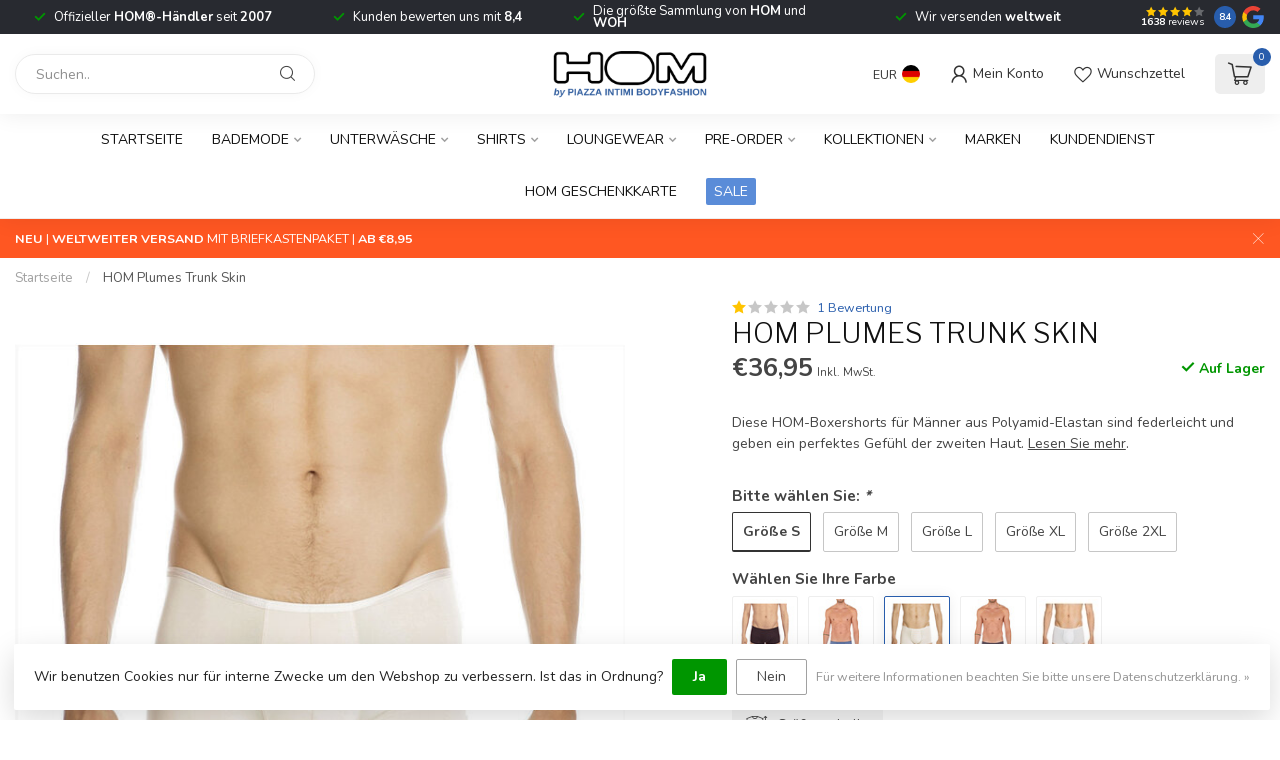

--- FILE ---
content_type: text/html;charset=utf-8
request_url: https://www.hom-shop.com/de/hom-plumes-trunk-skin.html
body_size: 35832
content:
<!DOCTYPE html>
<html lang="de">
  <head>
<link rel="preconnect" href="https://cdn.webshopapp.com">
<link rel="preconnect" href="https://fonts.googleapis.com">
<link rel="preconnect" href="https://fonts.gstatic.com" crossorigin>
<!--

    Theme Proxima | v1.0.0.1807202501_0_127692
    Theme designed and created by Dyvelopment - We are true e-commerce heroes!

    For custom Lightspeed eCom development or design contact us at www.dyvelopment.com

      _____                  _                                  _   
     |  __ \                | |                                | |  
     | |  | |_   ___   _____| | ___  _ __  _ __ ___   ___ _ __ | |_ 
     | |  | | | | \ \ / / _ \ |/ _ \| '_ \| '_ ` _ \ / _ \ '_ \| __|
     | |__| | |_| |\ V /  __/ | (_) | |_) | | | | | |  __/ | | | |_ 
     |_____/ \__, | \_/ \___|_|\___/| .__/|_| |_| |_|\___|_| |_|\__|
              __/ |                 | |                             
             |___/                  |_|                             
-->


<meta charset="utf-8"/>
<!-- [START] 'blocks/head.rain' -->
<!--

  (c) 2008-2026 Lightspeed Netherlands B.V.
  http://www.lightspeedhq.com
  Generated: 30-01-2026 @ 12:43:38

-->
<link rel="canonical" href="https://www.hom-shop.com/de/hom-plumes-trunk-skin.html"/>
<link rel="alternate" href="https://www.hom-shop.com/de/index.rss" type="application/rss+xml" title="Neue Produkte"/>
<link href="https://cdn.webshopapp.com/assets/cookielaw.css?2025-02-20" rel="stylesheet" type="text/css"/>
<meta name="robots" content="noodp,noydir"/>
<meta name="google-site-verification" content="7OH_oq5-rKLrvB4cU_DSbCLy-8SQHs2rNCkrvxBb7tM"/>
<meta property="og:url" content="https://www.hom-shop.com/de/hom-plumes-trunk-skin.html?source=facebook"/>
<meta property="og:site_name" content="HOM-Shop.com"/>
<meta property="og:title" content="HOM Plumes Trunk Skin"/>
<meta property="og:description" content="Diese HOM-Boxershorts für Männer aus Polyamid-Elastan sind federleicht und geben ein perfektes Gefühl der zweiten Haut."/>
<meta property="og:image" content="https://cdn.webshopapp.com/shops/127692/files/349100786/hom-hom-plumes-trunk-skin.jpg"/>
<script>
/* DyApps Theme Addons config */
if( !window.dyapps ){ window.dyapps = {}; }
window.dyapps.addons = {
 "enabled": true,
 "created_at": "14-01-2026 16:56:03",
 "settings": {
    "matrix_separator": ",",
    "filterGroupSwatches": ["kleur","color","farbe"],
    "swatchesForCustomFields": [],
    "plan": {
     "can_variant_group": true,
     "can_stockify": true,
     "can_vat_switcher": true,
     "can_age_popup": false,
     "can_custom_qty": false,
     "can_data01_colors": false
    },
    "advancedVariants": {
     "enabled": true,
     "price_in_dropdown": true,
     "stockify_in_dropdown": true,
     "disable_out_of_stock": true,
     "grid_swatches_container_selector": ".dy-collection-grid-swatch-holder",
     "grid_swatches_position": "left",
     "grid_swatches_max_colors": 4,
     "grid_swatches_enabled": true,
     "variant_status_icon": false,
     "display_type": "blocks",
     "product_swatches_size": "default",
     "live_pricing": false
    },
    "age_popup": {
     "enabled": false,
     "logo_url": "",
     "image_footer_url": "",
     "text": {
                 
        "nl": {
         "content": "<h3>Bevestig je leeftijd<\/h3><p>Je moet 18 jaar of ouder zijn om deze website te bezoeken.<\/p>",
         "content_no": "<h3>Sorry!<\/h3><p>Je kunt deze website helaas niet bezoeken.<\/p>",
         "button_yes": "Ik ben 18 jaar of ouder",
         "button_no": "Ik ben jonger dan 18",
        } ,          
        "en": {
         "content": "<h3>Confirm your age<\/h3><p>You must be over the age of 18 to enter this website.<\/p>",
         "content_no": "<h3>Sorry!<\/h3><p>Unfortunately you cannot access this website.<\/p>",
         "button_yes": "I am 18 years or older",
         "button_no": "I am under 18",
        } ,          
        "de": {
         "content": "<h3>Confirm your age<\/h3><p>You must be over the age of 18 to enter this website.<\/p>",
         "content_no": "<h3>Sorry!<\/h3><p>Unfortunately you cannot access this website.<\/p>",
         "button_yes": "I am 18 years or older",
         "button_no": "I am under 18",
        }        }
    },
    "stockify": {
     "enabled": true,
     "stock_trigger_type": "outofstock",
     "optin_policy": false,
     "api": "https://my.dyapps.io/api/public/b4189d8210/stockify/subscribe",
     "text": {
                 
        "nl": {
         "email_placeholder": "Jouw e-mailadres",
         "button_trigger": "Geef me een seintje bij voorraad",
         "button_submit": "Houd me op de hoogte!",
         "title": "Laat je e-mailadres achter",
         "desc": "Helaas is dit product momenteel uitverkocht. Laat je e-mailadres achter en we sturen je een e-mail wanneer het product weer beschikbaar is.",
         "bottom_text": "We gebruiken je gegevens alleen voor deze email. Meer info in onze <a href=\"https:\/\/www.hom-shop.com\/nl\/service\/privacy-policy\/\" target=\"_blank\">privacy policy<\/a>."
        } ,          
        "en": {
         "email_placeholder": "Your email address",
         "button_trigger": "Notify me when back in stock",
         "button_submit": "Keep me updated!",
         "title": "Leave your email address",
         "desc": "Unfortunately this item is out of stock right now. Leave your email address below and we'll send you an email when the item is available again.",
         "bottom_text": "We use your data to send this email. Read more in our <a href=\"https:\/\/www.hom-shop.com\/en\/service\/privacy-policy\/\" target=\"_blank\">privacy policy<\/a>."
        } ,          
        "de": {
         "email_placeholder": "Ihre E-Mail-Adresse",
         "button_trigger": "Meldung senden, sobald der Artikel verf\u00fcgbar ist",
         "button_submit": "Halte mich auf dem Laufenden!",
         "title": "Hinterlassen Sie Ihre E-Mail-Adresse",
         "desc": "Dieses Produkt ist derzeit leider ausverkauft. Hinterlassen Sie Ihre E-Mail-Adresse und wir schicken Ihnen eine E-Mail, wenn es wieder verf\u00fcgbar ist.",
         "bottom_text": "Wir verwenden Ihre Daten ausschlie\u00dflich f\u00fcr diese E-Mail. Weitere Informationen finden Sie in unserer <a href=\"https:\/\/www.hom-shop.com\/de\/service\/privacy-policy\/\" target=\"_blank\">Datenschutzerkl\u00e4rung<\/a>."
        }        }
    },
    "categoryBanners": {
     "enabled": true,
     "mobile_breakpoint": "576px",
     "category_banner": [],
     "banners": {
             }
    }
 },
 "swatches": {
 "default": {"is_default": true, "type": "multi", "values": {"background-size": "10px 10px", "background-position": "0 0, 0 5px, 5px -5px, -5px 0px", "background-image": "linear-gradient(45deg, rgba(100,100,100,0.3) 25%, transparent 25%),  linear-gradient(-45deg, rgba(100,100,100,0.3) 25%, transparent 25%),  linear-gradient(45deg, transparent 75%, rgba(100,100,100,0.3) 75%),  linear-gradient(-45deg, transparent 75%, rgba(100,100,100,0.3) 75%)"}} ,  
 "black": {"type": "color", "value": "#000000"},  
 "blue": {"type": "color", "value": "#3d4f99"},  
 "brown": {"type": "color", "value": "#964b00"},  
 "green": {"type": "color", "value": "#093736"},  
 "grey": {"type": "color", "value": "#64626d"},  
 "orange": {"type": "color", "value": "#f87c02"},  
 "pink": {"type": "color", "value": "#f45888"},  
 "white": {"type": "color", "value": "#ffffff"},  
 "red": {"type": "color", "value": "#b41c29"},  
 "skin": {"type": "color", "value": "#e5bb89"},  
 "yellow": {"type": "color", "value": "#ffff00"},  
 "purple": {"type": "color", "value": "#800080"}  }
};
</script>
<!--[if lt IE 9]>
<script src="https://cdn.webshopapp.com/assets/html5shiv.js?2025-02-20"></script>
<![endif]-->
<!-- [END] 'blocks/head.rain' -->

<title>HOM Plumes Trunk Skin - HOM-Shop.com</title>

<meta name="dyapps-addons-enabled" content="true">
<meta name="dyapps-addons-version" content="2022081001">
<meta name="dyapps-theme-name" content="Proxima">
<meta name="dyapps-theme-editor" content="false">

<meta name="description" content="Diese HOM-Boxershorts für Männer aus Polyamid-Elastan sind federleicht und geben ein perfektes Gefühl der zweiten Haut." />
<meta name="keywords" content="hom plumes trunk skin,404755" />

<meta http-equiv="X-UA-Compatible" content="IE=edge">
<meta name="viewport" content="width=device-width, initial-scale=1">

<link rel="shortcut icon" href="https://cdn.webshopapp.com/shops/127692/themes/174539/v/2697404/assets/favicon.ico?20250815103816" type="image/x-icon" />
<link rel="preload" as="image" href="https://cdn.webshopapp.com/shops/127692/themes/174539/assets/logo.png?2026011722401420210102171433">


	<link rel="preload" as="image" href="https://cdn.webshopapp.com/shops/127692/files/349100786/650x750x2/hom-plumes-trunk-skin.jpg">

<script src="https://cdn.webshopapp.com/shops/127692/themes/174539/assets/jquery-1-12-4-min.js?2026011722401420210102171433" defer></script>
<script>if(navigator.userAgent.indexOf("MSIE ") > -1 || navigator.userAgent.indexOf("Trident/") > -1) { document.write('<script src="https://cdn.webshopapp.com/shops/127692/themes/174539/assets/intersection-observer-polyfill.js?2026011722401420210102171433">\x3C/script>') }</script>

<style>/*!
 * Bootstrap Reboot v4.6.1 (https://getbootstrap.com/)
 * Copyright 2011-2021 The Bootstrap Authors
 * Copyright 2011-2021 Twitter, Inc.
 * Licensed under MIT (https://github.com/twbs/bootstrap/blob/main/LICENSE)
 * Forked from Normalize.css, licensed MIT (https://github.com/necolas/normalize.css/blob/master/LICENSE.md)
 */*,*::before,*::after{box-sizing:border-box}html{font-family:sans-serif;line-height:1.15;-webkit-text-size-adjust:100%;-webkit-tap-highlight-color:rgba(0,0,0,0)}article,aside,figcaption,figure,footer,header,hgroup,main,nav,section{display:block}body{margin:0;font-family:-apple-system,BlinkMacSystemFont,"Segoe UI",Roboto,"Helvetica Neue",Arial,"Noto Sans","Liberation Sans",sans-serif,"Apple Color Emoji","Segoe UI Emoji","Segoe UI Symbol","Noto Color Emoji";font-size:1rem;font-weight:400;line-height:1.42857143;color:#212529;text-align:left;background-color:#fff}[tabindex="-1"]:focus:not(:focus-visible){outline:0 !important}hr{box-sizing:content-box;height:0;overflow:visible}h1,h2,h3,h4,h5,h6{margin-top:0;margin-bottom:.5rem}p{margin-top:0;margin-bottom:1rem}abbr[title],abbr[data-original-title]{text-decoration:underline;text-decoration:underline dotted;cursor:help;border-bottom:0;text-decoration-skip-ink:none}address{margin-bottom:1rem;font-style:normal;line-height:inherit}ol,ul,dl{margin-top:0;margin-bottom:1rem}ol ol,ul ul,ol ul,ul ol{margin-bottom:0}dt{font-weight:700}dd{margin-bottom:.5rem;margin-left:0}blockquote{margin:0 0 1rem}b,strong{font-weight:bolder}small{font-size:80%}sub,sup{position:relative;font-size:75%;line-height:0;vertical-align:baseline}sub{bottom:-0.25em}sup{top:-0.5em}a{color:#007bff;text-decoration:none;background-color:transparent}a:hover{color:#0056b3;text-decoration:underline}a:not([href]):not([class]){color:inherit;text-decoration:none}a:not([href]):not([class]):hover{color:inherit;text-decoration:none}pre,code,kbd,samp{font-family:SFMono-Regular,Menlo,Monaco,Consolas,"Liberation Mono","Courier New",monospace;font-size:1em}pre{margin-top:0;margin-bottom:1rem;overflow:auto;-ms-overflow-style:scrollbar}figure{margin:0 0 1rem}img{vertical-align:middle;border-style:none}svg{overflow:hidden;vertical-align:middle}table{border-collapse:collapse}caption{padding-top:.75rem;padding-bottom:.75rem;color:#6c757d;text-align:left;caption-side:bottom}th{text-align:inherit;text-align:-webkit-match-parent}label{display:inline-block;margin-bottom:.5rem}button{border-radius:0}button:focus:not(:focus-visible){outline:0}input,button,select,optgroup,textarea{margin:0;font-family:inherit;font-size:inherit;line-height:inherit}button,input{overflow:visible}button,select{text-transform:none}[role=button]{cursor:pointer}select{word-wrap:normal}button,[type=button],[type=reset],[type=submit]{-webkit-appearance:button}button:not(:disabled),[type=button]:not(:disabled),[type=reset]:not(:disabled),[type=submit]:not(:disabled){cursor:pointer}button::-moz-focus-inner,[type=button]::-moz-focus-inner,[type=reset]::-moz-focus-inner,[type=submit]::-moz-focus-inner{padding:0;border-style:none}input[type=radio],input[type=checkbox]{box-sizing:border-box;padding:0}textarea{overflow:auto;resize:vertical}fieldset{min-width:0;padding:0;margin:0;border:0}legend{display:block;width:100%;max-width:100%;padding:0;margin-bottom:.5rem;font-size:1.5rem;line-height:inherit;color:inherit;white-space:normal}progress{vertical-align:baseline}[type=number]::-webkit-inner-spin-button,[type=number]::-webkit-outer-spin-button{height:auto}[type=search]{outline-offset:-2px;-webkit-appearance:none}[type=search]::-webkit-search-decoration{-webkit-appearance:none}::-webkit-file-upload-button{font:inherit;-webkit-appearance:button}output{display:inline-block}summary{display:list-item;cursor:pointer}template{display:none}[hidden]{display:none !important}/*!
 * Bootstrap Grid v4.6.1 (https://getbootstrap.com/)
 * Copyright 2011-2021 The Bootstrap Authors
 * Copyright 2011-2021 Twitter, Inc.
 * Licensed under MIT (https://github.com/twbs/bootstrap/blob/main/LICENSE)
 */html{box-sizing:border-box;-ms-overflow-style:scrollbar}*,*::before,*::after{box-sizing:inherit}.container,.container-fluid,.container-xl,.container-lg,.container-md,.container-sm{width:100%;padding-right:15px;padding-left:15px;margin-right:auto;margin-left:auto}@media(min-width: 576px){.container-sm,.container{max-width:540px}}@media(min-width: 768px){.container-md,.container-sm,.container{max-width:720px}}@media(min-width: 992px){.container-lg,.container-md,.container-sm,.container{max-width:960px}}@media(min-width: 1200px){.container-xl,.container-lg,.container-md,.container-sm,.container{max-width:1140px}}.row{display:flex;flex-wrap:wrap;margin-right:-15px;margin-left:-15px}.no-gutters{margin-right:0;margin-left:0}.no-gutters>.col,.no-gutters>[class*=col-]{padding-right:0;padding-left:0}.col-xl,.col-xl-auto,.col-xl-12,.col-xl-11,.col-xl-10,.col-xl-9,.col-xl-8,.col-xl-7,.col-xl-6,.col-xl-5,.col-xl-4,.col-xl-3,.col-xl-2,.col-xl-1,.col-lg,.col-lg-auto,.col-lg-12,.col-lg-11,.col-lg-10,.col-lg-9,.col-lg-8,.col-lg-7,.col-lg-6,.col-lg-5,.col-lg-4,.col-lg-3,.col-lg-2,.col-lg-1,.col-md,.col-md-auto,.col-md-12,.col-md-11,.col-md-10,.col-md-9,.col-md-8,.col-md-7,.col-md-6,.col-md-5,.col-md-4,.col-md-3,.col-md-2,.col-md-1,.col-sm,.col-sm-auto,.col-sm-12,.col-sm-11,.col-sm-10,.col-sm-9,.col-sm-8,.col-sm-7,.col-sm-6,.col-sm-5,.col-sm-4,.col-sm-3,.col-sm-2,.col-sm-1,.col,.col-auto,.col-12,.col-11,.col-10,.col-9,.col-8,.col-7,.col-6,.col-5,.col-4,.col-3,.col-2,.col-1{position:relative;width:100%;padding-right:15px;padding-left:15px}.col{flex-basis:0;flex-grow:1;max-width:100%}.row-cols-1>*{flex:0 0 100%;max-width:100%}.row-cols-2>*{flex:0 0 50%;max-width:50%}.row-cols-3>*{flex:0 0 33.3333333333%;max-width:33.3333333333%}.row-cols-4>*{flex:0 0 25%;max-width:25%}.row-cols-5>*{flex:0 0 20%;max-width:20%}.row-cols-6>*{flex:0 0 16.6666666667%;max-width:16.6666666667%}.col-auto{flex:0 0 auto;width:auto;max-width:100%}.col-1{flex:0 0 8.33333333%;max-width:8.33333333%}.col-2{flex:0 0 16.66666667%;max-width:16.66666667%}.col-3{flex:0 0 25%;max-width:25%}.col-4{flex:0 0 33.33333333%;max-width:33.33333333%}.col-5{flex:0 0 41.66666667%;max-width:41.66666667%}.col-6{flex:0 0 50%;max-width:50%}.col-7{flex:0 0 58.33333333%;max-width:58.33333333%}.col-8{flex:0 0 66.66666667%;max-width:66.66666667%}.col-9{flex:0 0 75%;max-width:75%}.col-10{flex:0 0 83.33333333%;max-width:83.33333333%}.col-11{flex:0 0 91.66666667%;max-width:91.66666667%}.col-12{flex:0 0 100%;max-width:100%}.order-first{order:-1}.order-last{order:13}.order-0{order:0}.order-1{order:1}.order-2{order:2}.order-3{order:3}.order-4{order:4}.order-5{order:5}.order-6{order:6}.order-7{order:7}.order-8{order:8}.order-9{order:9}.order-10{order:10}.order-11{order:11}.order-12{order:12}.offset-1{margin-left:8.33333333%}.offset-2{margin-left:16.66666667%}.offset-3{margin-left:25%}.offset-4{margin-left:33.33333333%}.offset-5{margin-left:41.66666667%}.offset-6{margin-left:50%}.offset-7{margin-left:58.33333333%}.offset-8{margin-left:66.66666667%}.offset-9{margin-left:75%}.offset-10{margin-left:83.33333333%}.offset-11{margin-left:91.66666667%}@media(min-width: 576px){.col-sm{flex-basis:0;flex-grow:1;max-width:100%}.row-cols-sm-1>*{flex:0 0 100%;max-width:100%}.row-cols-sm-2>*{flex:0 0 50%;max-width:50%}.row-cols-sm-3>*{flex:0 0 33.3333333333%;max-width:33.3333333333%}.row-cols-sm-4>*{flex:0 0 25%;max-width:25%}.row-cols-sm-5>*{flex:0 0 20%;max-width:20%}.row-cols-sm-6>*{flex:0 0 16.6666666667%;max-width:16.6666666667%}.col-sm-auto{flex:0 0 auto;width:auto;max-width:100%}.col-sm-1{flex:0 0 8.33333333%;max-width:8.33333333%}.col-sm-2{flex:0 0 16.66666667%;max-width:16.66666667%}.col-sm-3{flex:0 0 25%;max-width:25%}.col-sm-4{flex:0 0 33.33333333%;max-width:33.33333333%}.col-sm-5{flex:0 0 41.66666667%;max-width:41.66666667%}.col-sm-6{flex:0 0 50%;max-width:50%}.col-sm-7{flex:0 0 58.33333333%;max-width:58.33333333%}.col-sm-8{flex:0 0 66.66666667%;max-width:66.66666667%}.col-sm-9{flex:0 0 75%;max-width:75%}.col-sm-10{flex:0 0 83.33333333%;max-width:83.33333333%}.col-sm-11{flex:0 0 91.66666667%;max-width:91.66666667%}.col-sm-12{flex:0 0 100%;max-width:100%}.order-sm-first{order:-1}.order-sm-last{order:13}.order-sm-0{order:0}.order-sm-1{order:1}.order-sm-2{order:2}.order-sm-3{order:3}.order-sm-4{order:4}.order-sm-5{order:5}.order-sm-6{order:6}.order-sm-7{order:7}.order-sm-8{order:8}.order-sm-9{order:9}.order-sm-10{order:10}.order-sm-11{order:11}.order-sm-12{order:12}.offset-sm-0{margin-left:0}.offset-sm-1{margin-left:8.33333333%}.offset-sm-2{margin-left:16.66666667%}.offset-sm-3{margin-left:25%}.offset-sm-4{margin-left:33.33333333%}.offset-sm-5{margin-left:41.66666667%}.offset-sm-6{margin-left:50%}.offset-sm-7{margin-left:58.33333333%}.offset-sm-8{margin-left:66.66666667%}.offset-sm-9{margin-left:75%}.offset-sm-10{margin-left:83.33333333%}.offset-sm-11{margin-left:91.66666667%}}@media(min-width: 768px){.col-md{flex-basis:0;flex-grow:1;max-width:100%}.row-cols-md-1>*{flex:0 0 100%;max-width:100%}.row-cols-md-2>*{flex:0 0 50%;max-width:50%}.row-cols-md-3>*{flex:0 0 33.3333333333%;max-width:33.3333333333%}.row-cols-md-4>*{flex:0 0 25%;max-width:25%}.row-cols-md-5>*{flex:0 0 20%;max-width:20%}.row-cols-md-6>*{flex:0 0 16.6666666667%;max-width:16.6666666667%}.col-md-auto{flex:0 0 auto;width:auto;max-width:100%}.col-md-1{flex:0 0 8.33333333%;max-width:8.33333333%}.col-md-2{flex:0 0 16.66666667%;max-width:16.66666667%}.col-md-3{flex:0 0 25%;max-width:25%}.col-md-4{flex:0 0 33.33333333%;max-width:33.33333333%}.col-md-5{flex:0 0 41.66666667%;max-width:41.66666667%}.col-md-6{flex:0 0 50%;max-width:50%}.col-md-7{flex:0 0 58.33333333%;max-width:58.33333333%}.col-md-8{flex:0 0 66.66666667%;max-width:66.66666667%}.col-md-9{flex:0 0 75%;max-width:75%}.col-md-10{flex:0 0 83.33333333%;max-width:83.33333333%}.col-md-11{flex:0 0 91.66666667%;max-width:91.66666667%}.col-md-12{flex:0 0 100%;max-width:100%}.order-md-first{order:-1}.order-md-last{order:13}.order-md-0{order:0}.order-md-1{order:1}.order-md-2{order:2}.order-md-3{order:3}.order-md-4{order:4}.order-md-5{order:5}.order-md-6{order:6}.order-md-7{order:7}.order-md-8{order:8}.order-md-9{order:9}.order-md-10{order:10}.order-md-11{order:11}.order-md-12{order:12}.offset-md-0{margin-left:0}.offset-md-1{margin-left:8.33333333%}.offset-md-2{margin-left:16.66666667%}.offset-md-3{margin-left:25%}.offset-md-4{margin-left:33.33333333%}.offset-md-5{margin-left:41.66666667%}.offset-md-6{margin-left:50%}.offset-md-7{margin-left:58.33333333%}.offset-md-8{margin-left:66.66666667%}.offset-md-9{margin-left:75%}.offset-md-10{margin-left:83.33333333%}.offset-md-11{margin-left:91.66666667%}}@media(min-width: 992px){.col-lg{flex-basis:0;flex-grow:1;max-width:100%}.row-cols-lg-1>*{flex:0 0 100%;max-width:100%}.row-cols-lg-2>*{flex:0 0 50%;max-width:50%}.row-cols-lg-3>*{flex:0 0 33.3333333333%;max-width:33.3333333333%}.row-cols-lg-4>*{flex:0 0 25%;max-width:25%}.row-cols-lg-5>*{flex:0 0 20%;max-width:20%}.row-cols-lg-6>*{flex:0 0 16.6666666667%;max-width:16.6666666667%}.col-lg-auto{flex:0 0 auto;width:auto;max-width:100%}.col-lg-1{flex:0 0 8.33333333%;max-width:8.33333333%}.col-lg-2{flex:0 0 16.66666667%;max-width:16.66666667%}.col-lg-3{flex:0 0 25%;max-width:25%}.col-lg-4{flex:0 0 33.33333333%;max-width:33.33333333%}.col-lg-5{flex:0 0 41.66666667%;max-width:41.66666667%}.col-lg-6{flex:0 0 50%;max-width:50%}.col-lg-7{flex:0 0 58.33333333%;max-width:58.33333333%}.col-lg-8{flex:0 0 66.66666667%;max-width:66.66666667%}.col-lg-9{flex:0 0 75%;max-width:75%}.col-lg-10{flex:0 0 83.33333333%;max-width:83.33333333%}.col-lg-11{flex:0 0 91.66666667%;max-width:91.66666667%}.col-lg-12{flex:0 0 100%;max-width:100%}.order-lg-first{order:-1}.order-lg-last{order:13}.order-lg-0{order:0}.order-lg-1{order:1}.order-lg-2{order:2}.order-lg-3{order:3}.order-lg-4{order:4}.order-lg-5{order:5}.order-lg-6{order:6}.order-lg-7{order:7}.order-lg-8{order:8}.order-lg-9{order:9}.order-lg-10{order:10}.order-lg-11{order:11}.order-lg-12{order:12}.offset-lg-0{margin-left:0}.offset-lg-1{margin-left:8.33333333%}.offset-lg-2{margin-left:16.66666667%}.offset-lg-3{margin-left:25%}.offset-lg-4{margin-left:33.33333333%}.offset-lg-5{margin-left:41.66666667%}.offset-lg-6{margin-left:50%}.offset-lg-7{margin-left:58.33333333%}.offset-lg-8{margin-left:66.66666667%}.offset-lg-9{margin-left:75%}.offset-lg-10{margin-left:83.33333333%}.offset-lg-11{margin-left:91.66666667%}}@media(min-width: 1200px){.col-xl{flex-basis:0;flex-grow:1;max-width:100%}.row-cols-xl-1>*{flex:0 0 100%;max-width:100%}.row-cols-xl-2>*{flex:0 0 50%;max-width:50%}.row-cols-xl-3>*{flex:0 0 33.3333333333%;max-width:33.3333333333%}.row-cols-xl-4>*{flex:0 0 25%;max-width:25%}.row-cols-xl-5>*{flex:0 0 20%;max-width:20%}.row-cols-xl-6>*{flex:0 0 16.6666666667%;max-width:16.6666666667%}.col-xl-auto{flex:0 0 auto;width:auto;max-width:100%}.col-xl-1{flex:0 0 8.33333333%;max-width:8.33333333%}.col-xl-2{flex:0 0 16.66666667%;max-width:16.66666667%}.col-xl-3{flex:0 0 25%;max-width:25%}.col-xl-4{flex:0 0 33.33333333%;max-width:33.33333333%}.col-xl-5{flex:0 0 41.66666667%;max-width:41.66666667%}.col-xl-6{flex:0 0 50%;max-width:50%}.col-xl-7{flex:0 0 58.33333333%;max-width:58.33333333%}.col-xl-8{flex:0 0 66.66666667%;max-width:66.66666667%}.col-xl-9{flex:0 0 75%;max-width:75%}.col-xl-10{flex:0 0 83.33333333%;max-width:83.33333333%}.col-xl-11{flex:0 0 91.66666667%;max-width:91.66666667%}.col-xl-12{flex:0 0 100%;max-width:100%}.order-xl-first{order:-1}.order-xl-last{order:13}.order-xl-0{order:0}.order-xl-1{order:1}.order-xl-2{order:2}.order-xl-3{order:3}.order-xl-4{order:4}.order-xl-5{order:5}.order-xl-6{order:6}.order-xl-7{order:7}.order-xl-8{order:8}.order-xl-9{order:9}.order-xl-10{order:10}.order-xl-11{order:11}.order-xl-12{order:12}.offset-xl-0{margin-left:0}.offset-xl-1{margin-left:8.33333333%}.offset-xl-2{margin-left:16.66666667%}.offset-xl-3{margin-left:25%}.offset-xl-4{margin-left:33.33333333%}.offset-xl-5{margin-left:41.66666667%}.offset-xl-6{margin-left:50%}.offset-xl-7{margin-left:58.33333333%}.offset-xl-8{margin-left:66.66666667%}.offset-xl-9{margin-left:75%}.offset-xl-10{margin-left:83.33333333%}.offset-xl-11{margin-left:91.66666667%}}.d-none{display:none !important}.d-inline{display:inline !important}.d-inline-block{display:inline-block !important}.d-block{display:block !important}.d-table{display:table !important}.d-table-row{display:table-row !important}.d-table-cell{display:table-cell !important}.d-flex{display:flex !important}.d-inline-flex{display:inline-flex !important}@media(min-width: 576px){.d-sm-none{display:none !important}.d-sm-inline{display:inline !important}.d-sm-inline-block{display:inline-block !important}.d-sm-block{display:block !important}.d-sm-table{display:table !important}.d-sm-table-row{display:table-row !important}.d-sm-table-cell{display:table-cell !important}.d-sm-flex{display:flex !important}.d-sm-inline-flex{display:inline-flex !important}}@media(min-width: 768px){.d-md-none{display:none !important}.d-md-inline{display:inline !important}.d-md-inline-block{display:inline-block !important}.d-md-block{display:block !important}.d-md-table{display:table !important}.d-md-table-row{display:table-row !important}.d-md-table-cell{display:table-cell !important}.d-md-flex{display:flex !important}.d-md-inline-flex{display:inline-flex !important}}@media(min-width: 992px){.d-lg-none{display:none !important}.d-lg-inline{display:inline !important}.d-lg-inline-block{display:inline-block !important}.d-lg-block{display:block !important}.d-lg-table{display:table !important}.d-lg-table-row{display:table-row !important}.d-lg-table-cell{display:table-cell !important}.d-lg-flex{display:flex !important}.d-lg-inline-flex{display:inline-flex !important}}@media(min-width: 1200px){.d-xl-none{display:none !important}.d-xl-inline{display:inline !important}.d-xl-inline-block{display:inline-block !important}.d-xl-block{display:block !important}.d-xl-table{display:table !important}.d-xl-table-row{display:table-row !important}.d-xl-table-cell{display:table-cell !important}.d-xl-flex{display:flex !important}.d-xl-inline-flex{display:inline-flex !important}}@media print{.d-print-none{display:none !important}.d-print-inline{display:inline !important}.d-print-inline-block{display:inline-block !important}.d-print-block{display:block !important}.d-print-table{display:table !important}.d-print-table-row{display:table-row !important}.d-print-table-cell{display:table-cell !important}.d-print-flex{display:flex !important}.d-print-inline-flex{display:inline-flex !important}}.flex-row{flex-direction:row !important}.flex-column{flex-direction:column !important}.flex-row-reverse{flex-direction:row-reverse !important}.flex-column-reverse{flex-direction:column-reverse !important}.flex-wrap{flex-wrap:wrap !important}.flex-nowrap{flex-wrap:nowrap !important}.flex-wrap-reverse{flex-wrap:wrap-reverse !important}.flex-fill{flex:1 1 auto !important}.flex-grow-0{flex-grow:0 !important}.flex-grow-1{flex-grow:1 !important}.flex-shrink-0{flex-shrink:0 !important}.flex-shrink-1{flex-shrink:1 !important}.justify-content-start{justify-content:flex-start !important}.justify-content-end{justify-content:flex-end !important}.justify-content-center{justify-content:center !important}.justify-content-between{justify-content:space-between !important}.justify-content-around{justify-content:space-around !important}.align-items-start{align-items:flex-start !important}.align-items-end{align-items:flex-end !important}.align-items-center{align-items:center !important}.align-items-baseline{align-items:baseline !important}.align-items-stretch{align-items:stretch !important}.align-content-start{align-content:flex-start !important}.align-content-end{align-content:flex-end !important}.align-content-center{align-content:center !important}.align-content-between{align-content:space-between !important}.align-content-around{align-content:space-around !important}.align-content-stretch{align-content:stretch !important}.align-self-auto{align-self:auto !important}.align-self-start{align-self:flex-start !important}.align-self-end{align-self:flex-end !important}.align-self-center{align-self:center !important}.align-self-baseline{align-self:baseline !important}.align-self-stretch{align-self:stretch !important}@media(min-width: 576px){.flex-sm-row{flex-direction:row !important}.flex-sm-column{flex-direction:column !important}.flex-sm-row-reverse{flex-direction:row-reverse !important}.flex-sm-column-reverse{flex-direction:column-reverse !important}.flex-sm-wrap{flex-wrap:wrap !important}.flex-sm-nowrap{flex-wrap:nowrap !important}.flex-sm-wrap-reverse{flex-wrap:wrap-reverse !important}.flex-sm-fill{flex:1 1 auto !important}.flex-sm-grow-0{flex-grow:0 !important}.flex-sm-grow-1{flex-grow:1 !important}.flex-sm-shrink-0{flex-shrink:0 !important}.flex-sm-shrink-1{flex-shrink:1 !important}.justify-content-sm-start{justify-content:flex-start !important}.justify-content-sm-end{justify-content:flex-end !important}.justify-content-sm-center{justify-content:center !important}.justify-content-sm-between{justify-content:space-between !important}.justify-content-sm-around{justify-content:space-around !important}.align-items-sm-start{align-items:flex-start !important}.align-items-sm-end{align-items:flex-end !important}.align-items-sm-center{align-items:center !important}.align-items-sm-baseline{align-items:baseline !important}.align-items-sm-stretch{align-items:stretch !important}.align-content-sm-start{align-content:flex-start !important}.align-content-sm-end{align-content:flex-end !important}.align-content-sm-center{align-content:center !important}.align-content-sm-between{align-content:space-between !important}.align-content-sm-around{align-content:space-around !important}.align-content-sm-stretch{align-content:stretch !important}.align-self-sm-auto{align-self:auto !important}.align-self-sm-start{align-self:flex-start !important}.align-self-sm-end{align-self:flex-end !important}.align-self-sm-center{align-self:center !important}.align-self-sm-baseline{align-self:baseline !important}.align-self-sm-stretch{align-self:stretch !important}}@media(min-width: 768px){.flex-md-row{flex-direction:row !important}.flex-md-column{flex-direction:column !important}.flex-md-row-reverse{flex-direction:row-reverse !important}.flex-md-column-reverse{flex-direction:column-reverse !important}.flex-md-wrap{flex-wrap:wrap !important}.flex-md-nowrap{flex-wrap:nowrap !important}.flex-md-wrap-reverse{flex-wrap:wrap-reverse !important}.flex-md-fill{flex:1 1 auto !important}.flex-md-grow-0{flex-grow:0 !important}.flex-md-grow-1{flex-grow:1 !important}.flex-md-shrink-0{flex-shrink:0 !important}.flex-md-shrink-1{flex-shrink:1 !important}.justify-content-md-start{justify-content:flex-start !important}.justify-content-md-end{justify-content:flex-end !important}.justify-content-md-center{justify-content:center !important}.justify-content-md-between{justify-content:space-between !important}.justify-content-md-around{justify-content:space-around !important}.align-items-md-start{align-items:flex-start !important}.align-items-md-end{align-items:flex-end !important}.align-items-md-center{align-items:center !important}.align-items-md-baseline{align-items:baseline !important}.align-items-md-stretch{align-items:stretch !important}.align-content-md-start{align-content:flex-start !important}.align-content-md-end{align-content:flex-end !important}.align-content-md-center{align-content:center !important}.align-content-md-between{align-content:space-between !important}.align-content-md-around{align-content:space-around !important}.align-content-md-stretch{align-content:stretch !important}.align-self-md-auto{align-self:auto !important}.align-self-md-start{align-self:flex-start !important}.align-self-md-end{align-self:flex-end !important}.align-self-md-center{align-self:center !important}.align-self-md-baseline{align-self:baseline !important}.align-self-md-stretch{align-self:stretch !important}}@media(min-width: 992px){.flex-lg-row{flex-direction:row !important}.flex-lg-column{flex-direction:column !important}.flex-lg-row-reverse{flex-direction:row-reverse !important}.flex-lg-column-reverse{flex-direction:column-reverse !important}.flex-lg-wrap{flex-wrap:wrap !important}.flex-lg-nowrap{flex-wrap:nowrap !important}.flex-lg-wrap-reverse{flex-wrap:wrap-reverse !important}.flex-lg-fill{flex:1 1 auto !important}.flex-lg-grow-0{flex-grow:0 !important}.flex-lg-grow-1{flex-grow:1 !important}.flex-lg-shrink-0{flex-shrink:0 !important}.flex-lg-shrink-1{flex-shrink:1 !important}.justify-content-lg-start{justify-content:flex-start !important}.justify-content-lg-end{justify-content:flex-end !important}.justify-content-lg-center{justify-content:center !important}.justify-content-lg-between{justify-content:space-between !important}.justify-content-lg-around{justify-content:space-around !important}.align-items-lg-start{align-items:flex-start !important}.align-items-lg-end{align-items:flex-end !important}.align-items-lg-center{align-items:center !important}.align-items-lg-baseline{align-items:baseline !important}.align-items-lg-stretch{align-items:stretch !important}.align-content-lg-start{align-content:flex-start !important}.align-content-lg-end{align-content:flex-end !important}.align-content-lg-center{align-content:center !important}.align-content-lg-between{align-content:space-between !important}.align-content-lg-around{align-content:space-around !important}.align-content-lg-stretch{align-content:stretch !important}.align-self-lg-auto{align-self:auto !important}.align-self-lg-start{align-self:flex-start !important}.align-self-lg-end{align-self:flex-end !important}.align-self-lg-center{align-self:center !important}.align-self-lg-baseline{align-self:baseline !important}.align-self-lg-stretch{align-self:stretch !important}}@media(min-width: 1200px){.flex-xl-row{flex-direction:row !important}.flex-xl-column{flex-direction:column !important}.flex-xl-row-reverse{flex-direction:row-reverse !important}.flex-xl-column-reverse{flex-direction:column-reverse !important}.flex-xl-wrap{flex-wrap:wrap !important}.flex-xl-nowrap{flex-wrap:nowrap !important}.flex-xl-wrap-reverse{flex-wrap:wrap-reverse !important}.flex-xl-fill{flex:1 1 auto !important}.flex-xl-grow-0{flex-grow:0 !important}.flex-xl-grow-1{flex-grow:1 !important}.flex-xl-shrink-0{flex-shrink:0 !important}.flex-xl-shrink-1{flex-shrink:1 !important}.justify-content-xl-start{justify-content:flex-start !important}.justify-content-xl-end{justify-content:flex-end !important}.justify-content-xl-center{justify-content:center !important}.justify-content-xl-between{justify-content:space-between !important}.justify-content-xl-around{justify-content:space-around !important}.align-items-xl-start{align-items:flex-start !important}.align-items-xl-end{align-items:flex-end !important}.align-items-xl-center{align-items:center !important}.align-items-xl-baseline{align-items:baseline !important}.align-items-xl-stretch{align-items:stretch !important}.align-content-xl-start{align-content:flex-start !important}.align-content-xl-end{align-content:flex-end !important}.align-content-xl-center{align-content:center !important}.align-content-xl-between{align-content:space-between !important}.align-content-xl-around{align-content:space-around !important}.align-content-xl-stretch{align-content:stretch !important}.align-self-xl-auto{align-self:auto !important}.align-self-xl-start{align-self:flex-start !important}.align-self-xl-end{align-self:flex-end !important}.align-self-xl-center{align-self:center !important}.align-self-xl-baseline{align-self:baseline !important}.align-self-xl-stretch{align-self:stretch !important}}.m-0{margin:0 !important}.mt-0,.my-0{margin-top:0 !important}.mr-0,.mx-0{margin-right:0 !important}.mb-0,.my-0{margin-bottom:0 !important}.ml-0,.mx-0{margin-left:0 !important}.m-1{margin:5px !important}.mt-1,.my-1{margin-top:5px !important}.mr-1,.mx-1{margin-right:5px !important}.mb-1,.my-1{margin-bottom:5px !important}.ml-1,.mx-1{margin-left:5px !important}.m-2{margin:10px !important}.mt-2,.my-2{margin-top:10px !important}.mr-2,.mx-2{margin-right:10px !important}.mb-2,.my-2{margin-bottom:10px !important}.ml-2,.mx-2{margin-left:10px !important}.m-3{margin:15px !important}.mt-3,.my-3{margin-top:15px !important}.mr-3,.mx-3{margin-right:15px !important}.mb-3,.my-3{margin-bottom:15px !important}.ml-3,.mx-3{margin-left:15px !important}.m-4{margin:30px !important}.mt-4,.my-4{margin-top:30px !important}.mr-4,.mx-4{margin-right:30px !important}.mb-4,.my-4{margin-bottom:30px !important}.ml-4,.mx-4{margin-left:30px !important}.m-5{margin:50px !important}.mt-5,.my-5{margin-top:50px !important}.mr-5,.mx-5{margin-right:50px !important}.mb-5,.my-5{margin-bottom:50px !important}.ml-5,.mx-5{margin-left:50px !important}.m-6{margin:80px !important}.mt-6,.my-6{margin-top:80px !important}.mr-6,.mx-6{margin-right:80px !important}.mb-6,.my-6{margin-bottom:80px !important}.ml-6,.mx-6{margin-left:80px !important}.p-0{padding:0 !important}.pt-0,.py-0{padding-top:0 !important}.pr-0,.px-0{padding-right:0 !important}.pb-0,.py-0{padding-bottom:0 !important}.pl-0,.px-0{padding-left:0 !important}.p-1{padding:5px !important}.pt-1,.py-1{padding-top:5px !important}.pr-1,.px-1{padding-right:5px !important}.pb-1,.py-1{padding-bottom:5px !important}.pl-1,.px-1{padding-left:5px !important}.p-2{padding:10px !important}.pt-2,.py-2{padding-top:10px !important}.pr-2,.px-2{padding-right:10px !important}.pb-2,.py-2{padding-bottom:10px !important}.pl-2,.px-2{padding-left:10px !important}.p-3{padding:15px !important}.pt-3,.py-3{padding-top:15px !important}.pr-3,.px-3{padding-right:15px !important}.pb-3,.py-3{padding-bottom:15px !important}.pl-3,.px-3{padding-left:15px !important}.p-4{padding:30px !important}.pt-4,.py-4{padding-top:30px !important}.pr-4,.px-4{padding-right:30px !important}.pb-4,.py-4{padding-bottom:30px !important}.pl-4,.px-4{padding-left:30px !important}.p-5{padding:50px !important}.pt-5,.py-5{padding-top:50px !important}.pr-5,.px-5{padding-right:50px !important}.pb-5,.py-5{padding-bottom:50px !important}.pl-5,.px-5{padding-left:50px !important}.p-6{padding:80px !important}.pt-6,.py-6{padding-top:80px !important}.pr-6,.px-6{padding-right:80px !important}.pb-6,.py-6{padding-bottom:80px !important}.pl-6,.px-6{padding-left:80px !important}.m-n1{margin:-5px !important}.mt-n1,.my-n1{margin-top:-5px !important}.mr-n1,.mx-n1{margin-right:-5px !important}.mb-n1,.my-n1{margin-bottom:-5px !important}.ml-n1,.mx-n1{margin-left:-5px !important}.m-n2{margin:-10px !important}.mt-n2,.my-n2{margin-top:-10px !important}.mr-n2,.mx-n2{margin-right:-10px !important}.mb-n2,.my-n2{margin-bottom:-10px !important}.ml-n2,.mx-n2{margin-left:-10px !important}.m-n3{margin:-15px !important}.mt-n3,.my-n3{margin-top:-15px !important}.mr-n3,.mx-n3{margin-right:-15px !important}.mb-n3,.my-n3{margin-bottom:-15px !important}.ml-n3,.mx-n3{margin-left:-15px !important}.m-n4{margin:-30px !important}.mt-n4,.my-n4{margin-top:-30px !important}.mr-n4,.mx-n4{margin-right:-30px !important}.mb-n4,.my-n4{margin-bottom:-30px !important}.ml-n4,.mx-n4{margin-left:-30px !important}.m-n5{margin:-50px !important}.mt-n5,.my-n5{margin-top:-50px !important}.mr-n5,.mx-n5{margin-right:-50px !important}.mb-n5,.my-n5{margin-bottom:-50px !important}.ml-n5,.mx-n5{margin-left:-50px !important}.m-n6{margin:-80px !important}.mt-n6,.my-n6{margin-top:-80px !important}.mr-n6,.mx-n6{margin-right:-80px !important}.mb-n6,.my-n6{margin-bottom:-80px !important}.ml-n6,.mx-n6{margin-left:-80px !important}.m-auto{margin:auto !important}.mt-auto,.my-auto{margin-top:auto !important}.mr-auto,.mx-auto{margin-right:auto !important}.mb-auto,.my-auto{margin-bottom:auto !important}.ml-auto,.mx-auto{margin-left:auto !important}@media(min-width: 576px){.m-sm-0{margin:0 !important}.mt-sm-0,.my-sm-0{margin-top:0 !important}.mr-sm-0,.mx-sm-0{margin-right:0 !important}.mb-sm-0,.my-sm-0{margin-bottom:0 !important}.ml-sm-0,.mx-sm-0{margin-left:0 !important}.m-sm-1{margin:5px !important}.mt-sm-1,.my-sm-1{margin-top:5px !important}.mr-sm-1,.mx-sm-1{margin-right:5px !important}.mb-sm-1,.my-sm-1{margin-bottom:5px !important}.ml-sm-1,.mx-sm-1{margin-left:5px !important}.m-sm-2{margin:10px !important}.mt-sm-2,.my-sm-2{margin-top:10px !important}.mr-sm-2,.mx-sm-2{margin-right:10px !important}.mb-sm-2,.my-sm-2{margin-bottom:10px !important}.ml-sm-2,.mx-sm-2{margin-left:10px !important}.m-sm-3{margin:15px !important}.mt-sm-3,.my-sm-3{margin-top:15px !important}.mr-sm-3,.mx-sm-3{margin-right:15px !important}.mb-sm-3,.my-sm-3{margin-bottom:15px !important}.ml-sm-3,.mx-sm-3{margin-left:15px !important}.m-sm-4{margin:30px !important}.mt-sm-4,.my-sm-4{margin-top:30px !important}.mr-sm-4,.mx-sm-4{margin-right:30px !important}.mb-sm-4,.my-sm-4{margin-bottom:30px !important}.ml-sm-4,.mx-sm-4{margin-left:30px !important}.m-sm-5{margin:50px !important}.mt-sm-5,.my-sm-5{margin-top:50px !important}.mr-sm-5,.mx-sm-5{margin-right:50px !important}.mb-sm-5,.my-sm-5{margin-bottom:50px !important}.ml-sm-5,.mx-sm-5{margin-left:50px !important}.m-sm-6{margin:80px !important}.mt-sm-6,.my-sm-6{margin-top:80px !important}.mr-sm-6,.mx-sm-6{margin-right:80px !important}.mb-sm-6,.my-sm-6{margin-bottom:80px !important}.ml-sm-6,.mx-sm-6{margin-left:80px !important}.p-sm-0{padding:0 !important}.pt-sm-0,.py-sm-0{padding-top:0 !important}.pr-sm-0,.px-sm-0{padding-right:0 !important}.pb-sm-0,.py-sm-0{padding-bottom:0 !important}.pl-sm-0,.px-sm-0{padding-left:0 !important}.p-sm-1{padding:5px !important}.pt-sm-1,.py-sm-1{padding-top:5px !important}.pr-sm-1,.px-sm-1{padding-right:5px !important}.pb-sm-1,.py-sm-1{padding-bottom:5px !important}.pl-sm-1,.px-sm-1{padding-left:5px !important}.p-sm-2{padding:10px !important}.pt-sm-2,.py-sm-2{padding-top:10px !important}.pr-sm-2,.px-sm-2{padding-right:10px !important}.pb-sm-2,.py-sm-2{padding-bottom:10px !important}.pl-sm-2,.px-sm-2{padding-left:10px !important}.p-sm-3{padding:15px !important}.pt-sm-3,.py-sm-3{padding-top:15px !important}.pr-sm-3,.px-sm-3{padding-right:15px !important}.pb-sm-3,.py-sm-3{padding-bottom:15px !important}.pl-sm-3,.px-sm-3{padding-left:15px !important}.p-sm-4{padding:30px !important}.pt-sm-4,.py-sm-4{padding-top:30px !important}.pr-sm-4,.px-sm-4{padding-right:30px !important}.pb-sm-4,.py-sm-4{padding-bottom:30px !important}.pl-sm-4,.px-sm-4{padding-left:30px !important}.p-sm-5{padding:50px !important}.pt-sm-5,.py-sm-5{padding-top:50px !important}.pr-sm-5,.px-sm-5{padding-right:50px !important}.pb-sm-5,.py-sm-5{padding-bottom:50px !important}.pl-sm-5,.px-sm-5{padding-left:50px !important}.p-sm-6{padding:80px !important}.pt-sm-6,.py-sm-6{padding-top:80px !important}.pr-sm-6,.px-sm-6{padding-right:80px !important}.pb-sm-6,.py-sm-6{padding-bottom:80px !important}.pl-sm-6,.px-sm-6{padding-left:80px !important}.m-sm-n1{margin:-5px !important}.mt-sm-n1,.my-sm-n1{margin-top:-5px !important}.mr-sm-n1,.mx-sm-n1{margin-right:-5px !important}.mb-sm-n1,.my-sm-n1{margin-bottom:-5px !important}.ml-sm-n1,.mx-sm-n1{margin-left:-5px !important}.m-sm-n2{margin:-10px !important}.mt-sm-n2,.my-sm-n2{margin-top:-10px !important}.mr-sm-n2,.mx-sm-n2{margin-right:-10px !important}.mb-sm-n2,.my-sm-n2{margin-bottom:-10px !important}.ml-sm-n2,.mx-sm-n2{margin-left:-10px !important}.m-sm-n3{margin:-15px !important}.mt-sm-n3,.my-sm-n3{margin-top:-15px !important}.mr-sm-n3,.mx-sm-n3{margin-right:-15px !important}.mb-sm-n3,.my-sm-n3{margin-bottom:-15px !important}.ml-sm-n3,.mx-sm-n3{margin-left:-15px !important}.m-sm-n4{margin:-30px !important}.mt-sm-n4,.my-sm-n4{margin-top:-30px !important}.mr-sm-n4,.mx-sm-n4{margin-right:-30px !important}.mb-sm-n4,.my-sm-n4{margin-bottom:-30px !important}.ml-sm-n4,.mx-sm-n4{margin-left:-30px !important}.m-sm-n5{margin:-50px !important}.mt-sm-n5,.my-sm-n5{margin-top:-50px !important}.mr-sm-n5,.mx-sm-n5{margin-right:-50px !important}.mb-sm-n5,.my-sm-n5{margin-bottom:-50px !important}.ml-sm-n5,.mx-sm-n5{margin-left:-50px !important}.m-sm-n6{margin:-80px !important}.mt-sm-n6,.my-sm-n6{margin-top:-80px !important}.mr-sm-n6,.mx-sm-n6{margin-right:-80px !important}.mb-sm-n6,.my-sm-n6{margin-bottom:-80px !important}.ml-sm-n6,.mx-sm-n6{margin-left:-80px !important}.m-sm-auto{margin:auto !important}.mt-sm-auto,.my-sm-auto{margin-top:auto !important}.mr-sm-auto,.mx-sm-auto{margin-right:auto !important}.mb-sm-auto,.my-sm-auto{margin-bottom:auto !important}.ml-sm-auto,.mx-sm-auto{margin-left:auto !important}}@media(min-width: 768px){.m-md-0{margin:0 !important}.mt-md-0,.my-md-0{margin-top:0 !important}.mr-md-0,.mx-md-0{margin-right:0 !important}.mb-md-0,.my-md-0{margin-bottom:0 !important}.ml-md-0,.mx-md-0{margin-left:0 !important}.m-md-1{margin:5px !important}.mt-md-1,.my-md-1{margin-top:5px !important}.mr-md-1,.mx-md-1{margin-right:5px !important}.mb-md-1,.my-md-1{margin-bottom:5px !important}.ml-md-1,.mx-md-1{margin-left:5px !important}.m-md-2{margin:10px !important}.mt-md-2,.my-md-2{margin-top:10px !important}.mr-md-2,.mx-md-2{margin-right:10px !important}.mb-md-2,.my-md-2{margin-bottom:10px !important}.ml-md-2,.mx-md-2{margin-left:10px !important}.m-md-3{margin:15px !important}.mt-md-3,.my-md-3{margin-top:15px !important}.mr-md-3,.mx-md-3{margin-right:15px !important}.mb-md-3,.my-md-3{margin-bottom:15px !important}.ml-md-3,.mx-md-3{margin-left:15px !important}.m-md-4{margin:30px !important}.mt-md-4,.my-md-4{margin-top:30px !important}.mr-md-4,.mx-md-4{margin-right:30px !important}.mb-md-4,.my-md-4{margin-bottom:30px !important}.ml-md-4,.mx-md-4{margin-left:30px !important}.m-md-5{margin:50px !important}.mt-md-5,.my-md-5{margin-top:50px !important}.mr-md-5,.mx-md-5{margin-right:50px !important}.mb-md-5,.my-md-5{margin-bottom:50px !important}.ml-md-5,.mx-md-5{margin-left:50px !important}.m-md-6{margin:80px !important}.mt-md-6,.my-md-6{margin-top:80px !important}.mr-md-6,.mx-md-6{margin-right:80px !important}.mb-md-6,.my-md-6{margin-bottom:80px !important}.ml-md-6,.mx-md-6{margin-left:80px !important}.p-md-0{padding:0 !important}.pt-md-0,.py-md-0{padding-top:0 !important}.pr-md-0,.px-md-0{padding-right:0 !important}.pb-md-0,.py-md-0{padding-bottom:0 !important}.pl-md-0,.px-md-0{padding-left:0 !important}.p-md-1{padding:5px !important}.pt-md-1,.py-md-1{padding-top:5px !important}.pr-md-1,.px-md-1{padding-right:5px !important}.pb-md-1,.py-md-1{padding-bottom:5px !important}.pl-md-1,.px-md-1{padding-left:5px !important}.p-md-2{padding:10px !important}.pt-md-2,.py-md-2{padding-top:10px !important}.pr-md-2,.px-md-2{padding-right:10px !important}.pb-md-2,.py-md-2{padding-bottom:10px !important}.pl-md-2,.px-md-2{padding-left:10px !important}.p-md-3{padding:15px !important}.pt-md-3,.py-md-3{padding-top:15px !important}.pr-md-3,.px-md-3{padding-right:15px !important}.pb-md-3,.py-md-3{padding-bottom:15px !important}.pl-md-3,.px-md-3{padding-left:15px !important}.p-md-4{padding:30px !important}.pt-md-4,.py-md-4{padding-top:30px !important}.pr-md-4,.px-md-4{padding-right:30px !important}.pb-md-4,.py-md-4{padding-bottom:30px !important}.pl-md-4,.px-md-4{padding-left:30px !important}.p-md-5{padding:50px !important}.pt-md-5,.py-md-5{padding-top:50px !important}.pr-md-5,.px-md-5{padding-right:50px !important}.pb-md-5,.py-md-5{padding-bottom:50px !important}.pl-md-5,.px-md-5{padding-left:50px !important}.p-md-6{padding:80px !important}.pt-md-6,.py-md-6{padding-top:80px !important}.pr-md-6,.px-md-6{padding-right:80px !important}.pb-md-6,.py-md-6{padding-bottom:80px !important}.pl-md-6,.px-md-6{padding-left:80px !important}.m-md-n1{margin:-5px !important}.mt-md-n1,.my-md-n1{margin-top:-5px !important}.mr-md-n1,.mx-md-n1{margin-right:-5px !important}.mb-md-n1,.my-md-n1{margin-bottom:-5px !important}.ml-md-n1,.mx-md-n1{margin-left:-5px !important}.m-md-n2{margin:-10px !important}.mt-md-n2,.my-md-n2{margin-top:-10px !important}.mr-md-n2,.mx-md-n2{margin-right:-10px !important}.mb-md-n2,.my-md-n2{margin-bottom:-10px !important}.ml-md-n2,.mx-md-n2{margin-left:-10px !important}.m-md-n3{margin:-15px !important}.mt-md-n3,.my-md-n3{margin-top:-15px !important}.mr-md-n3,.mx-md-n3{margin-right:-15px !important}.mb-md-n3,.my-md-n3{margin-bottom:-15px !important}.ml-md-n3,.mx-md-n3{margin-left:-15px !important}.m-md-n4{margin:-30px !important}.mt-md-n4,.my-md-n4{margin-top:-30px !important}.mr-md-n4,.mx-md-n4{margin-right:-30px !important}.mb-md-n4,.my-md-n4{margin-bottom:-30px !important}.ml-md-n4,.mx-md-n4{margin-left:-30px !important}.m-md-n5{margin:-50px !important}.mt-md-n5,.my-md-n5{margin-top:-50px !important}.mr-md-n5,.mx-md-n5{margin-right:-50px !important}.mb-md-n5,.my-md-n5{margin-bottom:-50px !important}.ml-md-n5,.mx-md-n5{margin-left:-50px !important}.m-md-n6{margin:-80px !important}.mt-md-n6,.my-md-n6{margin-top:-80px !important}.mr-md-n6,.mx-md-n6{margin-right:-80px !important}.mb-md-n6,.my-md-n6{margin-bottom:-80px !important}.ml-md-n6,.mx-md-n6{margin-left:-80px !important}.m-md-auto{margin:auto !important}.mt-md-auto,.my-md-auto{margin-top:auto !important}.mr-md-auto,.mx-md-auto{margin-right:auto !important}.mb-md-auto,.my-md-auto{margin-bottom:auto !important}.ml-md-auto,.mx-md-auto{margin-left:auto !important}}@media(min-width: 992px){.m-lg-0{margin:0 !important}.mt-lg-0,.my-lg-0{margin-top:0 !important}.mr-lg-0,.mx-lg-0{margin-right:0 !important}.mb-lg-0,.my-lg-0{margin-bottom:0 !important}.ml-lg-0,.mx-lg-0{margin-left:0 !important}.m-lg-1{margin:5px !important}.mt-lg-1,.my-lg-1{margin-top:5px !important}.mr-lg-1,.mx-lg-1{margin-right:5px !important}.mb-lg-1,.my-lg-1{margin-bottom:5px !important}.ml-lg-1,.mx-lg-1{margin-left:5px !important}.m-lg-2{margin:10px !important}.mt-lg-2,.my-lg-2{margin-top:10px !important}.mr-lg-2,.mx-lg-2{margin-right:10px !important}.mb-lg-2,.my-lg-2{margin-bottom:10px !important}.ml-lg-2,.mx-lg-2{margin-left:10px !important}.m-lg-3{margin:15px !important}.mt-lg-3,.my-lg-3{margin-top:15px !important}.mr-lg-3,.mx-lg-3{margin-right:15px !important}.mb-lg-3,.my-lg-3{margin-bottom:15px !important}.ml-lg-3,.mx-lg-3{margin-left:15px !important}.m-lg-4{margin:30px !important}.mt-lg-4,.my-lg-4{margin-top:30px !important}.mr-lg-4,.mx-lg-4{margin-right:30px !important}.mb-lg-4,.my-lg-4{margin-bottom:30px !important}.ml-lg-4,.mx-lg-4{margin-left:30px !important}.m-lg-5{margin:50px !important}.mt-lg-5,.my-lg-5{margin-top:50px !important}.mr-lg-5,.mx-lg-5{margin-right:50px !important}.mb-lg-5,.my-lg-5{margin-bottom:50px !important}.ml-lg-5,.mx-lg-5{margin-left:50px !important}.m-lg-6{margin:80px !important}.mt-lg-6,.my-lg-6{margin-top:80px !important}.mr-lg-6,.mx-lg-6{margin-right:80px !important}.mb-lg-6,.my-lg-6{margin-bottom:80px !important}.ml-lg-6,.mx-lg-6{margin-left:80px !important}.p-lg-0{padding:0 !important}.pt-lg-0,.py-lg-0{padding-top:0 !important}.pr-lg-0,.px-lg-0{padding-right:0 !important}.pb-lg-0,.py-lg-0{padding-bottom:0 !important}.pl-lg-0,.px-lg-0{padding-left:0 !important}.p-lg-1{padding:5px !important}.pt-lg-1,.py-lg-1{padding-top:5px !important}.pr-lg-1,.px-lg-1{padding-right:5px !important}.pb-lg-1,.py-lg-1{padding-bottom:5px !important}.pl-lg-1,.px-lg-1{padding-left:5px !important}.p-lg-2{padding:10px !important}.pt-lg-2,.py-lg-2{padding-top:10px !important}.pr-lg-2,.px-lg-2{padding-right:10px !important}.pb-lg-2,.py-lg-2{padding-bottom:10px !important}.pl-lg-2,.px-lg-2{padding-left:10px !important}.p-lg-3{padding:15px !important}.pt-lg-3,.py-lg-3{padding-top:15px !important}.pr-lg-3,.px-lg-3{padding-right:15px !important}.pb-lg-3,.py-lg-3{padding-bottom:15px !important}.pl-lg-3,.px-lg-3{padding-left:15px !important}.p-lg-4{padding:30px !important}.pt-lg-4,.py-lg-4{padding-top:30px !important}.pr-lg-4,.px-lg-4{padding-right:30px !important}.pb-lg-4,.py-lg-4{padding-bottom:30px !important}.pl-lg-4,.px-lg-4{padding-left:30px !important}.p-lg-5{padding:50px !important}.pt-lg-5,.py-lg-5{padding-top:50px !important}.pr-lg-5,.px-lg-5{padding-right:50px !important}.pb-lg-5,.py-lg-5{padding-bottom:50px !important}.pl-lg-5,.px-lg-5{padding-left:50px !important}.p-lg-6{padding:80px !important}.pt-lg-6,.py-lg-6{padding-top:80px !important}.pr-lg-6,.px-lg-6{padding-right:80px !important}.pb-lg-6,.py-lg-6{padding-bottom:80px !important}.pl-lg-6,.px-lg-6{padding-left:80px !important}.m-lg-n1{margin:-5px !important}.mt-lg-n1,.my-lg-n1{margin-top:-5px !important}.mr-lg-n1,.mx-lg-n1{margin-right:-5px !important}.mb-lg-n1,.my-lg-n1{margin-bottom:-5px !important}.ml-lg-n1,.mx-lg-n1{margin-left:-5px !important}.m-lg-n2{margin:-10px !important}.mt-lg-n2,.my-lg-n2{margin-top:-10px !important}.mr-lg-n2,.mx-lg-n2{margin-right:-10px !important}.mb-lg-n2,.my-lg-n2{margin-bottom:-10px !important}.ml-lg-n2,.mx-lg-n2{margin-left:-10px !important}.m-lg-n3{margin:-15px !important}.mt-lg-n3,.my-lg-n3{margin-top:-15px !important}.mr-lg-n3,.mx-lg-n3{margin-right:-15px !important}.mb-lg-n3,.my-lg-n3{margin-bottom:-15px !important}.ml-lg-n3,.mx-lg-n3{margin-left:-15px !important}.m-lg-n4{margin:-30px !important}.mt-lg-n4,.my-lg-n4{margin-top:-30px !important}.mr-lg-n4,.mx-lg-n4{margin-right:-30px !important}.mb-lg-n4,.my-lg-n4{margin-bottom:-30px !important}.ml-lg-n4,.mx-lg-n4{margin-left:-30px !important}.m-lg-n5{margin:-50px !important}.mt-lg-n5,.my-lg-n5{margin-top:-50px !important}.mr-lg-n5,.mx-lg-n5{margin-right:-50px !important}.mb-lg-n5,.my-lg-n5{margin-bottom:-50px !important}.ml-lg-n5,.mx-lg-n5{margin-left:-50px !important}.m-lg-n6{margin:-80px !important}.mt-lg-n6,.my-lg-n6{margin-top:-80px !important}.mr-lg-n6,.mx-lg-n6{margin-right:-80px !important}.mb-lg-n6,.my-lg-n6{margin-bottom:-80px !important}.ml-lg-n6,.mx-lg-n6{margin-left:-80px !important}.m-lg-auto{margin:auto !important}.mt-lg-auto,.my-lg-auto{margin-top:auto !important}.mr-lg-auto,.mx-lg-auto{margin-right:auto !important}.mb-lg-auto,.my-lg-auto{margin-bottom:auto !important}.ml-lg-auto,.mx-lg-auto{margin-left:auto !important}}@media(min-width: 1200px){.m-xl-0{margin:0 !important}.mt-xl-0,.my-xl-0{margin-top:0 !important}.mr-xl-0,.mx-xl-0{margin-right:0 !important}.mb-xl-0,.my-xl-0{margin-bottom:0 !important}.ml-xl-0,.mx-xl-0{margin-left:0 !important}.m-xl-1{margin:5px !important}.mt-xl-1,.my-xl-1{margin-top:5px !important}.mr-xl-1,.mx-xl-1{margin-right:5px !important}.mb-xl-1,.my-xl-1{margin-bottom:5px !important}.ml-xl-1,.mx-xl-1{margin-left:5px !important}.m-xl-2{margin:10px !important}.mt-xl-2,.my-xl-2{margin-top:10px !important}.mr-xl-2,.mx-xl-2{margin-right:10px !important}.mb-xl-2,.my-xl-2{margin-bottom:10px !important}.ml-xl-2,.mx-xl-2{margin-left:10px !important}.m-xl-3{margin:15px !important}.mt-xl-3,.my-xl-3{margin-top:15px !important}.mr-xl-3,.mx-xl-3{margin-right:15px !important}.mb-xl-3,.my-xl-3{margin-bottom:15px !important}.ml-xl-3,.mx-xl-3{margin-left:15px !important}.m-xl-4{margin:30px !important}.mt-xl-4,.my-xl-4{margin-top:30px !important}.mr-xl-4,.mx-xl-4{margin-right:30px !important}.mb-xl-4,.my-xl-4{margin-bottom:30px !important}.ml-xl-4,.mx-xl-4{margin-left:30px !important}.m-xl-5{margin:50px !important}.mt-xl-5,.my-xl-5{margin-top:50px !important}.mr-xl-5,.mx-xl-5{margin-right:50px !important}.mb-xl-5,.my-xl-5{margin-bottom:50px !important}.ml-xl-5,.mx-xl-5{margin-left:50px !important}.m-xl-6{margin:80px !important}.mt-xl-6,.my-xl-6{margin-top:80px !important}.mr-xl-6,.mx-xl-6{margin-right:80px !important}.mb-xl-6,.my-xl-6{margin-bottom:80px !important}.ml-xl-6,.mx-xl-6{margin-left:80px !important}.p-xl-0{padding:0 !important}.pt-xl-0,.py-xl-0{padding-top:0 !important}.pr-xl-0,.px-xl-0{padding-right:0 !important}.pb-xl-0,.py-xl-0{padding-bottom:0 !important}.pl-xl-0,.px-xl-0{padding-left:0 !important}.p-xl-1{padding:5px !important}.pt-xl-1,.py-xl-1{padding-top:5px !important}.pr-xl-1,.px-xl-1{padding-right:5px !important}.pb-xl-1,.py-xl-1{padding-bottom:5px !important}.pl-xl-1,.px-xl-1{padding-left:5px !important}.p-xl-2{padding:10px !important}.pt-xl-2,.py-xl-2{padding-top:10px !important}.pr-xl-2,.px-xl-2{padding-right:10px !important}.pb-xl-2,.py-xl-2{padding-bottom:10px !important}.pl-xl-2,.px-xl-2{padding-left:10px !important}.p-xl-3{padding:15px !important}.pt-xl-3,.py-xl-3{padding-top:15px !important}.pr-xl-3,.px-xl-3{padding-right:15px !important}.pb-xl-3,.py-xl-3{padding-bottom:15px !important}.pl-xl-3,.px-xl-3{padding-left:15px !important}.p-xl-4{padding:30px !important}.pt-xl-4,.py-xl-4{padding-top:30px !important}.pr-xl-4,.px-xl-4{padding-right:30px !important}.pb-xl-4,.py-xl-4{padding-bottom:30px !important}.pl-xl-4,.px-xl-4{padding-left:30px !important}.p-xl-5{padding:50px !important}.pt-xl-5,.py-xl-5{padding-top:50px !important}.pr-xl-5,.px-xl-5{padding-right:50px !important}.pb-xl-5,.py-xl-5{padding-bottom:50px !important}.pl-xl-5,.px-xl-5{padding-left:50px !important}.p-xl-6{padding:80px !important}.pt-xl-6,.py-xl-6{padding-top:80px !important}.pr-xl-6,.px-xl-6{padding-right:80px !important}.pb-xl-6,.py-xl-6{padding-bottom:80px !important}.pl-xl-6,.px-xl-6{padding-left:80px !important}.m-xl-n1{margin:-5px !important}.mt-xl-n1,.my-xl-n1{margin-top:-5px !important}.mr-xl-n1,.mx-xl-n1{margin-right:-5px !important}.mb-xl-n1,.my-xl-n1{margin-bottom:-5px !important}.ml-xl-n1,.mx-xl-n1{margin-left:-5px !important}.m-xl-n2{margin:-10px !important}.mt-xl-n2,.my-xl-n2{margin-top:-10px !important}.mr-xl-n2,.mx-xl-n2{margin-right:-10px !important}.mb-xl-n2,.my-xl-n2{margin-bottom:-10px !important}.ml-xl-n2,.mx-xl-n2{margin-left:-10px !important}.m-xl-n3{margin:-15px !important}.mt-xl-n3,.my-xl-n3{margin-top:-15px !important}.mr-xl-n3,.mx-xl-n3{margin-right:-15px !important}.mb-xl-n3,.my-xl-n3{margin-bottom:-15px !important}.ml-xl-n3,.mx-xl-n3{margin-left:-15px !important}.m-xl-n4{margin:-30px !important}.mt-xl-n4,.my-xl-n4{margin-top:-30px !important}.mr-xl-n4,.mx-xl-n4{margin-right:-30px !important}.mb-xl-n4,.my-xl-n4{margin-bottom:-30px !important}.ml-xl-n4,.mx-xl-n4{margin-left:-30px !important}.m-xl-n5{margin:-50px !important}.mt-xl-n5,.my-xl-n5{margin-top:-50px !important}.mr-xl-n5,.mx-xl-n5{margin-right:-50px !important}.mb-xl-n5,.my-xl-n5{margin-bottom:-50px !important}.ml-xl-n5,.mx-xl-n5{margin-left:-50px !important}.m-xl-n6{margin:-80px !important}.mt-xl-n6,.my-xl-n6{margin-top:-80px !important}.mr-xl-n6,.mx-xl-n6{margin-right:-80px !important}.mb-xl-n6,.my-xl-n6{margin-bottom:-80px !important}.ml-xl-n6,.mx-xl-n6{margin-left:-80px !important}.m-xl-auto{margin:auto !important}.mt-xl-auto,.my-xl-auto{margin-top:auto !important}.mr-xl-auto,.mx-xl-auto{margin-right:auto !important}.mb-xl-auto,.my-xl-auto{margin-bottom:auto !important}.ml-xl-auto,.mx-xl-auto{margin-left:auto !important}}@media(min-width: 1300px){.container{max-width:1350px}}</style>


<!-- <link rel="preload" href="https://cdn.webshopapp.com/shops/127692/themes/174539/assets/style.css?2026011722401420210102171433" as="style">-->
<link rel="stylesheet" href="https://cdn.webshopapp.com/shops/127692/themes/174539/assets/style.css?2026011722401420210102171433" />
<!-- <link rel="preload" href="https://cdn.webshopapp.com/shops/127692/themes/174539/assets/style.css?2026011722401420210102171433" as="style" onload="this.onload=null;this.rel='stylesheet'"> -->

<link rel="preload" href="https://fonts.googleapis.com/css?family=Nunito:400,300,700%7CLibre%20Franklin:300,400,700&amp;display=fallback" as="style">
<link href="https://fonts.googleapis.com/css?family=Nunito:400,300,700%7CLibre%20Franklin:300,400,700&amp;display=fallback" rel="stylesheet">

<link rel="preload" href="https://cdn.webshopapp.com/shops/127692/themes/174539/assets/dy-addons.css?2026011722401420210102171433" as="style" onload="this.onload=null;this.rel='stylesheet'">


<style>
@font-face {
  font-family: 'proxima-icons';
  src:
    url(https://cdn.webshopapp.com/shops/127692/themes/174539/assets/proxima-icons.ttf?2026011722401420210102171433) format('truetype'),
    url(https://cdn.webshopapp.com/shops/127692/themes/174539/assets/proxima-icons.woff?2026011722401420210102171433) format('woff'),
    url(https://cdn.webshopapp.com/shops/127692/themes/174539/assets/proxima-icons.svg?2026011722401420210102171433#proxima-icons) format('svg');
  font-weight: normal;
  font-style: normal;
  font-display: block;
}
</style>
<link rel="preload" href="https://cdn.webshopapp.com/shops/127692/themes/174539/assets/settings.css?2026011722401420210102171433" as="style">
<link rel="preload" href="https://cdn.webshopapp.com/shops/127692/themes/174539/assets/custom.css?2026011722401420210102171433" as="style">
<link rel="stylesheet" href="https://cdn.webshopapp.com/shops/127692/themes/174539/assets/settings.css?2026011722401420210102171433" />
<link rel="stylesheet" href="https://cdn.webshopapp.com/shops/127692/themes/174539/assets/custom.css?2026011722401420210102171433" />

<!-- <link rel="preload" href="https://cdn.webshopapp.com/shops/127692/themes/174539/assets/settings.css?2026011722401420210102171433" as="style" onload="this.onload=null;this.rel='stylesheet'">
<link rel="preload" href="https://cdn.webshopapp.com/shops/127692/themes/174539/assets/custom.css?2026011722401420210102171433" as="style" onload="this.onload=null;this.rel='stylesheet'"> -->

		<link rel="preload" href="https://cdn.webshopapp.com/shops/127692/themes/174539/assets/fancybox-3-5-7-min.css?2026011722401420210102171433" as="style" onload="this.onload=null;this.rel='stylesheet'">


<script>
  window.theme = {
    isDemoShop: false,
    language: 'de',
    template: 'pages/product.rain',
    pageData: {},
    dyApps: {
      version: 20220101
    }
  };

</script>


	
    <!-- Global site tag (gtag.js) - Google Analytics -->
    <script async src="https://www.googletagmanager.com/gtag/js?id=G-TS7KK1E7N9"></script>
    <script>
      window.dataLayer = window.dataLayer || [];
      function gtag() {dataLayer.push(arguments);}
      gtag('js', new Date());
      gtag('config', 'G-TS7KK1E7N9');

            gtag('config', '    AW-630418614', { ' allow_enhanced_conversions': true } ) ;
          </script>

	

<script type="text/javascript" src="https://cdn.webshopapp.com/shops/127692/themes/174539/assets/countdown-min.js?2026011722401420210102171433" defer></script>
<script type="text/javascript" src="https://cdn.webshopapp.com/shops/127692/themes/174539/assets/swiper-453-min.js?2026011722401420210102171433" defer></script>
<script type="text/javascript" src="https://cdn.webshopapp.com/shops/127692/themes/174539/assets/global.js?2026011722401420210102171433" defer></script>  </head>
  <body class="layout-custom usp-carousel-pos-top">
    
    <div id="mobile-nav-holder" class="fancy-box from-left overflow-hidden p-0">
    	<div id="mobile-nav-header" class="p-3 border-bottom-gray gray-border-bottom">
        <div class="flex-grow-1 font-headings fz-160">Menu</div>
        <div id="mobile-lang-switcher" class="d-flex align-items-center mr-3 lh-1">
          <span class="flag-icon flag-icon-de mr-1"></span> <span class="">EUR</span>
        </div>
        <i class="icon-x-l close-fancy"></i>
      </div>
      <div id="mobile-nav-content"></div>
    </div>
    
    <header id="header" class="usp-carousel-pos-top header-scrollable">
<!--
originalUspCarouselPosition = top
uspCarouselPosition = top
      amountOfSubheaderFeatures = 4
      uspsInSubheader = false
      uspsInSubheader = false -->
<div id="header-holder" class="usp-carousel-pos-top header-has-shadow">
    	


  <div class="usp-bar usp-bar-top">
    <div class="container d-flex align-items-center">
      <div class="usp-carousel swiper-container usp-carousel-top usp-def-amount-4">
    <div class="swiper-wrapper" data-slidesperview-desktop="">
                <div class="swiper-slide usp-carousel-item">
          <i class="icon-check-b usp-carousel-icon"></i> <span class="usp-item-text">Offizieller <strong>HOM®-Händler</strong> seit <strong>2007</strong></span>
        </div>
                        <div class="swiper-slide usp-carousel-item">
          <i class="icon-check-b usp-carousel-icon"></i> <span class="usp-item-text">Kunden bewerten uns mit <strong>8,4</strong></span>
        </div>
                        <div class="swiper-slide usp-carousel-item">
          <i class="icon-check-b usp-carousel-icon"></i> <span class="usp-item-text">Die größte Sammlung von <strong>HOM</strong> und <strong>WOH</strong></span>
        </div>
                        <div class="swiper-slide usp-carousel-item">
          <i class="icon-check-b usp-carousel-icon"></i> <span class="usp-item-text">Wir versenden <strong>weltweit</strong></span>
        </div>
            </div>
  </div>


          
    			
  <div class="subheader-rating d-flex align-items-center ">
        <div class="stars d-none d-sm-inline-block fz-080 text-right mr-1">
    	<i class="icon-star-s valign-middle header-star-fill"></i><i class="icon-star-s valign-middle header-star-fill"></i><i class="icon-star-s valign-middle header-star-fill"></i><i class="icon-star-s valign-middle header-star-fill"></i><i class="icon-star-s valign-middle star-empty mr-0"></i>            	<div><strong>1638</strong> reviews</div>
        	</div>
        <a href="" class="header-rating header-rating-circle ml-1">
      <strong class="total">8.4</strong>
          </a>
  </div>

    <div class="subheader-hallmark pl-1">

                <a href="" target="_blank" class="d-none d-md-inline-block">
            <svg viewBox="0 0 24 24" width="24" height="24" xmlns="http://www.w3.org/2000/svg" class="hallmark-img hallmark-google">
<g transform="matrix(1, 0, 0, 1, 27.009001, -39.238998)">
    <path fill="#4285F4" d="M -3.264 51.509 C -3.264 50.719 -3.334 49.969 -3.454 49.239 L -14.754 49.239 L -14.754 53.749 L -8.284 53.749 C -8.574 55.229 -9.424 56.479 -10.684 57.329 L -10.684 60.329 L -6.824 60.329 C -4.564 58.239 -3.264 55.159 -3.264 51.509 Z"/>
    <path fill="#34A853" d="M -14.754 63.239 C -11.514 63.239 -8.804 62.159 -6.824 60.329 L -10.684 57.329 C -11.764 58.049 -13.134 58.489 -14.754 58.489 C -17.884 58.489 -20.534 56.379 -21.484 53.529 L -25.464 53.529 L -25.464 56.619 C -23.494 60.539 -19.444 63.239 -14.754 63.239 Z"/>
    <path fill="#FBBC05" d="M -21.484 53.529 C -21.734 52.809 -21.864 52.039 -21.864 51.239 C -21.864 50.439 -21.724 49.669 -21.484 48.949 L -21.484 45.859 L -25.464 45.859 C -26.284 47.479 -26.754 49.299 -26.754 51.239 C -26.754 53.179 -26.284 54.999 -25.464 56.619 L -21.484 53.529 Z"/>
    <path fill="#EA4335" d="M -14.754 43.989 C -12.984 43.989 -11.404 44.599 -10.154 45.789 L -6.734 42.369 C -8.804 40.429 -11.514 39.239 -14.754 39.239 C -19.444 39.239 -23.494 41.939 -25.464 45.859 L -21.484 48.949 C -20.534 46.099 -17.884 43.989 -14.754 43.989 Z"/>
</g>
</svg>
      </a>
            <a href="" target="_blank" class="d-inline-block d-md-none">
      <svg viewBox="0 0 24 24" width="24" height="24" xmlns="http://www.w3.org/2000/svg" class="hallmark-img hallmark-icon hallmark-google">
<g transform="matrix(1, 0, 0, 1, 27.009001, -39.238998)">
    <path fill="#4285F4" d="M -3.264 51.509 C -3.264 50.719 -3.334 49.969 -3.454 49.239 L -14.754 49.239 L -14.754 53.749 L -8.284 53.749 C -8.574 55.229 -9.424 56.479 -10.684 57.329 L -10.684 60.329 L -6.824 60.329 C -4.564 58.239 -3.264 55.159 -3.264 51.509 Z"/>
    <path fill="#34A853" d="M -14.754 63.239 C -11.514 63.239 -8.804 62.159 -6.824 60.329 L -10.684 57.329 C -11.764 58.049 -13.134 58.489 -14.754 58.489 C -17.884 58.489 -20.534 56.379 -21.484 53.529 L -25.464 53.529 L -25.464 56.619 C -23.494 60.539 -19.444 63.239 -14.754 63.239 Z"/>
    <path fill="#FBBC05" d="M -21.484 53.529 C -21.734 52.809 -21.864 52.039 -21.864 51.239 C -21.864 50.439 -21.724 49.669 -21.484 48.949 L -21.484 45.859 L -25.464 45.859 C -26.284 47.479 -26.754 49.299 -26.754 51.239 C -26.754 53.179 -26.284 54.999 -25.464 56.619 L -21.484 53.529 Z"/>
    <path fill="#EA4335" d="M -14.754 43.989 C -12.984 43.989 -11.404 44.599 -10.154 45.789 L -6.734 42.369 C -8.804 40.429 -11.514 39.239 -14.754 39.239 C -19.444 39.239 -23.494 41.939 -25.464 45.859 L -21.484 48.949 C -20.534 46.099 -17.884 43.989 -14.754 43.989 Z"/>
</g>
</svg>
      </a>
      </div>
  
    
        </div>
  </div>
    
  <div id="header-content" class="container logo-center d-flex align-items-center justify-content-md-between">
    <div id="header-left" class="header-col d-flex align-items-center">      
      <div id="mobilenav" class="nav-icon hb-icon d-lg-none" data-trigger-fancy="mobile-nav-holder">
            <div class="hb-icon-line line-1"></div>
            <div class="hb-icon-line line-2"></div>
            <div class="hb-icon-label">Menu</div>
      </div>
            
            
            
      <form id="header-search" action="https://www.hom-shop.com/de/search/" method="get" class="d-none header-search-small d-md-block header-search-left mr-3">
        <input id="header-search-input"  maxlength="50" type="text" name="q" class="theme-input search-input header-search-input as-body border-none br-xl pl-20" placeholder="Suchen..">
        <button class="search-button r-10" type="submit"><i class="icon-search c-body-text"></i></button>
        
        <div id="search-results" class="as-body px-3 py-3 pt-2 row apply-shadow search-results-left"></div>
      </form>
    </div>
        <div id="header-center" class="header-col d-flex justify-content-md-center">
      
      <a href="https://www.hom-shop.com/de/" class="d-inline-blockzz mr-3 mr-sm-0">
    	      	<img class="logo" src="https://cdn.webshopapp.com/shops/127692/themes/174539/assets/logo.png?2026011722401420210102171433" alt="Autorisierter HOM® Händler seit 2007">
    	    </a>
	
    </div>
        
    <div id="header-right" class="header-col with-labels">
        
      <div id="header-fancy-language" class="header-item d-none d-md-block" tabindex="0">
        <span class="header-link" data-tooltip title="Sprache & Währung" data-placement="bottom" data-trigger-fancy="fancy-language">
          <span id="header-locale-code" data-language-code="de">EUR</span>
          <span class="flag-icon flag-icon-de"></span> 
        </span>
              </div>

      <div id="header-fancy-account" class="header-item">
        
                	<span class="header-link" data-tooltip title="Mein Konto" data-placement="bottom" data-trigger-fancy="fancy-account" data-fancy-type="hybrid">
            <i class="header-icon icon-user"></i>
            <span class="header-icon-label">Mein Konto</span>
        	</span>
              </div>

            <div id="header-wishlist" class="d-none d-md-block header-item">
        <a href="https://www.hom-shop.com/de/account/wishlist/" class="header-link" data-tooltip title="Wunschzettel" data-placement="bottom" data-fancy="fancy-account-holder">
          <i class="header-icon icon-heart"></i>
          <span class="header-icon-label">Wunschzettel</span>
        </a>
      </div>
            
      <div id="header-fancy-cart" class="header-item mr-0">
        <a href="https://www.hom-shop.com/de/cart/" id="cart-header-link" class="cart header-link justify-content-center" data-trigger-fancy="fancy-cart">
            <i id="header-icon-cart" class="icon-shopping-cart"></i><span id="cart-qty" class="shopping-cart">0</span>
        </a>
      </div>
    </div>
    
  </div>
</div>


	<div id="navbar-holder" class="navbar-border-bottom header-has-shadow hidden-xxs hidden-xs hidden-sm">
  <div class="container">
      <nav id="navbar" class="navbar-type-small d-flex justify-content-center">

<ul id="navbar-items" class="flex-grow-1 item-spacing-default  smallmenu items-uppercase text-center">
        
  		<li class="navbar-item navbar-main-item"><a href="https://www.hom-shop.com/de/" class="navbar-main-link">Startseite</a></li>
  
          				        <li class="navbar-item navbar-main-item navbar-main-item-dropdown" data-navbar-id="3132302">
          <a href="https://www.hom-shop.com/de/bademode/" class="navbar-main-link navbar-main-link-dropdown">Bademode</a>



                    <ul class="navbar-sub">
                        <li class="navbar-item">
                                <a href="https://www.hom-shop.com/de/bademode/badehosen/" class="navbar-sub-link">Badehosen</a>
                            </li>
                        <li class="navbar-item">
                                <a href="https://www.hom-shop.com/de/bademode/badeslips/" class="navbar-sub-link">Badeslips</a>
                            </li>
                      </ul>
          
        </li>
          				        <li class="navbar-item navbar-main-item navbar-main-item-dropdown" data-navbar-id="3132308">
          <a href="https://www.hom-shop.com/de/unterwaesche/" class="navbar-main-link navbar-main-link-dropdown">Unterwäsche</a>



                    <ul class="navbar-sub">
                        <li class="navbar-item">
                                <a href="https://www.hom-shop.com/de/unterwaesche/accessoires/" class="navbar-sub-link">Accessoires</a>
                            </li>
                        <li class="navbar-item">
                                <a href="https://www.hom-shop.com/de/unterwaesche/boxershorts/" class="navbar-sub-link">Boxershorts</a>
                            </li>
                        <li class="navbar-item">
                                <a href="https://www.hom-shop.com/de/unterwaesche/jockstraps/" class="navbar-sub-link">Jockstraps</a>
                            </li>
                        <li class="navbar-item">
                                <a href="https://www.hom-shop.com/de/unterwaesche/slips/" class="navbar-sub-link">Slips</a>
                            </li>
                        <li class="navbar-item">
                                <a href="https://www.hom-shop.com/de/unterwaesche/strings/" class="navbar-sub-link">Strings</a>
                            </li>
                      </ul>
          
        </li>
          				        <li class="navbar-item navbar-main-item navbar-main-item-dropdown" data-navbar-id="3132316">
          <a href="https://www.hom-shop.com/de/shirts/" class="navbar-main-link navbar-main-link-dropdown">Shirts</a>



                    <ul class="navbar-sub">
                        <li class="navbar-item">
                                <a href="https://www.hom-shop.com/de/shirts/shirts/" class="navbar-sub-link">Shirts</a>
                            </li>
                        <li class="navbar-item">
                                <a href="https://www.hom-shop.com/de/shirts/t-shirts/" class="navbar-sub-link">T-Shirts</a>
                            </li>
                      </ul>
          
        </li>
          				        <li class="navbar-item navbar-main-item navbar-main-item-dropdown" data-navbar-id="10115292">
          <a href="https://www.hom-shop.com/de/loungewear/" class="navbar-main-link navbar-main-link-dropdown">Loungewear</a>



                    <ul class="navbar-sub">
                        <li class="navbar-item">
                                <a href="https://www.hom-shop.com/de/loungewear/bademaentel/" class="navbar-sub-link">Bademäntel</a>
                            </li>
                        <li class="navbar-item">
                                <a href="https://www.hom-shop.com/de/loungewear/lange-pyjamas/" class="navbar-sub-link">Lange Pyjamas</a>
                            </li>
                        <li class="navbar-item">
                                <a href="https://www.hom-shop.com/de/loungewear/kurze-pyjamas/" class="navbar-sub-link">Kurze Pyjamas</a>
                            </li>
                        <li class="navbar-item">
                                <a href="https://www.hom-shop.com/de/loungewear/homewear/" class="navbar-sub-link">Homewear</a>
                            </li>
                      </ul>
          
        </li>
          				        <li class="navbar-item navbar-main-item navbar-main-item-dropdown" data-navbar-id="11325897">
          <a href="https://www.hom-shop.com/de/pre-order/" class="navbar-main-link navbar-main-link-dropdown">Pre-Order</a>



                    <ul class="navbar-sub">
                        <li class="navbar-item">
                                <a href="https://www.hom-shop.com/de/pre-order/bademode/" class="navbar-sub-link nav-item-with-arrow">Bademode</a>
                <ul class="navbar-sub navbar-sub-sub">
                                    <li class="navbar-item">
                    <a href="https://www.hom-shop.com/de/pre-order/bademode/badehosen/" class="navbar-sub-link">Badehosen</a>
                  </li>
                                    <li class="navbar-item">
                    <a href="https://www.hom-shop.com/de/pre-order/bademode/badeslips/" class="navbar-sub-link">Badeslips</a>
                  </li>
                                  </ul>
                            </li>
                        <li class="navbar-item">
                                <a href="https://www.hom-shop.com/de/pre-order/loungewear/" class="navbar-sub-link nav-item-with-arrow">Loungewear</a>
                <ul class="navbar-sub navbar-sub-sub">
                                    <li class="navbar-item">
                    <a href="https://www.hom-shop.com/de/pre-order/loungewear/bademaentel/" class="navbar-sub-link">Bademäntel</a>
                  </li>
                                    <li class="navbar-item">
                    <a href="https://www.hom-shop.com/de/pre-order/loungewear/lange-pyjamas/" class="navbar-sub-link">Lange Pyjamas</a>
                  </li>
                                    <li class="navbar-item">
                    <a href="https://www.hom-shop.com/de/pre-order/loungewear/kurze-pyjamas/" class="navbar-sub-link">Kurze Pyjamas</a>
                  </li>
                                    <li class="navbar-item">
                    <a href="https://www.hom-shop.com/de/pre-order/loungewear/homewear/" class="navbar-sub-link">Homewear</a>
                  </li>
                                  </ul>
                            </li>
                        <li class="navbar-item">
                                <a href="https://www.hom-shop.com/de/pre-order/unterwaesche/" class="navbar-sub-link nav-item-with-arrow">Unterwäsche</a>
                <ul class="navbar-sub navbar-sub-sub">
                                    <li class="navbar-item">
                    <a href="https://www.hom-shop.com/de/pre-order/unterwaesche/accessoires/" class="navbar-sub-link">Accessoires</a>
                  </li>
                                    <li class="navbar-item">
                    <a href="https://www.hom-shop.com/de/pre-order/unterwaesche/boxershorts/" class="navbar-sub-link">Boxershorts</a>
                  </li>
                                    <li class="navbar-item">
                    <a href="https://www.hom-shop.com/de/pre-order/unterwaesche/jockstraps/" class="navbar-sub-link">Jockstraps</a>
                  </li>
                                    <li class="navbar-item">
                    <a href="https://www.hom-shop.com/de/pre-order/unterwaesche/slips/" class="navbar-sub-link">Slips</a>
                  </li>
                                    <li class="navbar-item">
                    <a href="https://www.hom-shop.com/de/pre-order/unterwaesche/strings/" class="navbar-sub-link">Strings</a>
                  </li>
                                  </ul>
                            </li>
                        <li class="navbar-item">
                                <a href="https://www.hom-shop.com/de/pre-order/shirts/" class="navbar-sub-link nav-item-with-arrow">Shirts</a>
                <ul class="navbar-sub navbar-sub-sub">
                                    <li class="navbar-item">
                    <a href="https://www.hom-shop.com/de/pre-order/shirts/shirts/" class="navbar-sub-link">Shirts</a>
                  </li>
                                    <li class="navbar-item">
                    <a href="https://www.hom-shop.com/de/pre-order/shirts/t-shirts/" class="navbar-sub-link">T-Shirts</a>
                  </li>
                                  </ul>
                            </li>
                      </ul>
          
        </li>
          				        <li class="navbar-item navbar-main-item navbar-main-item-dropdown" data-navbar-id="12659545">
          <a href="https://www.hom-shop.com/de/kollektionen/" class="navbar-main-link navbar-main-link-dropdown">Kollektionen</a>



                    <ul class="navbar-sub">
                        <li class="navbar-item">
                                <a href="https://www.hom-shop.com/de/kollektionen/classic/" class="navbar-sub-link">Classic</a>
                            </li>
                        <li class="navbar-item">
                                <a href="https://www.hom-shop.com/de/kollektionen/freddy/" class="navbar-sub-link">Freddy</a>
                            </li>
                        <li class="navbar-item">
                                <a href="https://www.hom-shop.com/de/kollektionen/funky-styles/" class="navbar-sub-link">Funky Styles</a>
                            </li>
                        <li class="navbar-item">
                                <a href="https://www.hom-shop.com/de/kollektionen/ho1/" class="navbar-sub-link">HO1</a>
                            </li>
                        <li class="navbar-item">
                                <a href="https://www.hom-shop.com/de/kollektionen/innovation/" class="navbar-sub-link">Innovation</a>
                            </li>
                        <li class="navbar-item">
                                <a href="https://www.hom-shop.com/de/kollektionen/lace/" class="navbar-sub-link">Lace</a>
                            </li>
                        <li class="navbar-item">
                                <a href="https://www.hom-shop.com/de/kollektionen/night-universe/" class="navbar-sub-link">Night Universe</a>
                            </li>
                        <li class="navbar-item">
                                <a href="https://www.hom-shop.com/de/kollektionen/personal-allure/" class="navbar-sub-link">Personal Allure</a>
                            </li>
                        <li class="navbar-item">
                                <a href="https://www.hom-shop.com/de/kollektionen/plumes/" class="navbar-sub-link">Plumes</a>
                            </li>
                        <li class="navbar-item">
                                <a href="https://www.hom-shop.com/de/kollektionen/pure-seduction/" class="navbar-sub-link">Pure Seduction</a>
                            </li>
                        <li class="navbar-item">
                                <a href="https://www.hom-shop.com/de/kollektionen/sexy-fun/" class="navbar-sub-link">Sexy Fun</a>
                            </li>
                        <li class="navbar-item">
                                <a href="https://www.hom-shop.com/de/kollektionen/supreme-cotton/" class="navbar-sub-link">Supreme Cotton</a>
                            </li>
                        <li class="navbar-item">
                                <a href="https://www.hom-shop.com/de/kollektionen/tencel/" class="navbar-sub-link">Tencel</a>
                            </li>
                      </ul>
          
        </li>
          
                
                <li class="navbar-main-item">
          <a href="https://www.hom-shop.com/de/brands/" class="navbar-main-link">Marken</a>
        </li>
          
          
                <li class="navbar-main-item">
          <a href="https://www.hom-shop.com/de/service/" class="navbar-main-link">Kundendienst</a>
        </li>
                
                						<li class="navbar-main-item">
            <a href="https://www.hom-shop.com/de/buy-gift-card/" class="navbar-main-link"  target="_blank">HOM Geschenkkarte</a>
          </li>
                    
          				<li class="navbar-main-item">
        	<a href="https://www.hom-shop.com/de/collection/offers/" class="nav-sale-link">SALE</a>
  				</li>
          
      </ul>

    <form id="subheader-search" class="d-flex d-md-none pos-relative flex-grow-1 as-body my-2" action="https://www.hom-shop.com/de/search/" method="GET">
      <input type="text" maxlength="50" name="q" id="subheader-search-input" class="search-input subheader-search-input" placeholder="Suchen..">
      <button class="search-button" type="submit" name="search"><i class="icon-search"></i></button>
    </form>
        
                    
    </nav>
  </div>  
</div>  
        
</header>
  

<div id="notification-holder" class="container notification-full-width" >
<div id="notification">
  <div><strong>NEU</strong> | <strong>WELTWEITER VERSAND</strong> MIT BRIEFKASTENPAKET | <strong>AB €8,95</strong></div>
  <i class="icon-x-l" id="close-notification"></i>
</div>
</div>
<script>
if( !localStorage.getItem('notification_shipment') )
{
  let notificationElement = document.getElementById('notification-holder');

  notificationElement.style.display = 'block';

  document.getElementById('close-notification').addEventListener('click', function()
  {
    localStorage.setItem('notification_shipment', true);
    notificationElement.style.display = 'none';
  })
}
</script>
    <div id="subnav-dimmed"></div>
    
        	<div class="container" id="breadcrumbs">
<!--   <a href="#" class="button button-lined button-tiny"><i class="icon-angle-left"></i> Zurück</a> -->
    <a href="https://www.hom-shop.com/de/" title="Startseite" class="opacity-50">Startseite</a>

      		<span class="bc-seperator">/</span>
  		  		  		<a href="https://www.hom-shop.com/de/hom-plumes-trunk-skin.html" class="hover-underline opacity-90">HOM Plumes Trunk Skin</a>
  		    </div>
        
    <div id="theme-messages" class="theme-messages">
</div>    
        
        	



	


		
  						
									
			
 



<div class="addtocart-sticky">
  <div class="container d-flex align-items-center">
      
      <img src="https://cdn.webshopapp.com/shops/127692/files/349100786/65x75x2/image.jpg" alt="" height="48" width="42" class="margin-right-15"> 
      <h5 class="title d-none d-sm-block">HOM Plumes Trunk Skin</h5>
            <div class="sticky-price product-price flex-grow-1 text-right margin-right-15 nowrap">
                
                  <span class="price bold fz-120">€36,95</span> <span class="fz-080 vat-text">Inkl. MwSt.</span>
              </div>
      
      <a data-metadata='{"id":110102100,"vid":222416557,"variant":"Gr\u00f6\u00dfe S","title":"HOM Plumes Trunk Skin","price":{"price":36.95,"price_incl":36.95,"price_excl":30.5372,"price_old":0,"price_old_incl":0,"price_old_excl":0},"image":"https:\/\/cdn.webshopapp.com\/shops\/127692\/files\/349100786\/325x375x2\/image.jpg"}' href="https://www.hom-shop.com/de/cart/add/222416557/" class="button button-cta button-medium trigger-add-to-cart nowrap" data-title="HOM Plumes Trunk Skin" data-price="€36,95" data-variant="Größe S" data-image="https://cdn.webshopapp.com/shops/127692/files/349100786/325x375x2/image.jpg"><span class="d-none d-sm-block">Zum Warenkorb hinzufügen</span><i class="icon-shopping-cart d-block d-sm-none fz-180"></i></a>
    
  </div>
</div>

<div class="container productpage">
  
  <div class="fz-150 font-headings d-md-none">HOM Plumes Trunk Skin</div>
  <div class="title-appendix d-flex d-md-none mb-3 align-items-center">
                <div class="stars mr-1">
          <!--
                      --><i class="icon-star-s star-fill"></i><!--
                      --><i class="icon-star-s star-empty"></i><!--
                      --><i class="icon-star-s star-empty"></i><!--
                      --><i class="icon-star-s star-empty"></i><!--
                      --><i class="icon-star-s star-empty"></i><!--
                    -->
        </div>
        <a href="#reviews" data-scrollview-id="reviews" data-scrollview-offset="-150" class="highlight-txt fz-090"> (1)</a>
                
  </div>
  
  <div class="content-box">
  
  <div class="row">    
    <div class="col-12 col-md-6 productpage-left">
      <div class="" id="product-image-holder">
        <div id="swiper-productimage" class="swiper-container product-image">
          <div class="swiper-wrapper">
                          <div class="swiper-slide zoom" data-src="https://cdn.webshopapp.com/shops/127692/files/349100786/hom-plumes-trunk-skin.jpg" data-fancybox="product-images">
                
                <img src="https://cdn.webshopapp.com/shops/127692/files/349100786/650x750x2/hom-plumes-trunk-skin.jpg" width="650" height="750" class="img-responsive" data-src-zoom="https://cdn.webshopapp.com/shops/127692/files/349100786/hom-plumes-trunk-skin.jpg" alt="HOM Plumes Trunk Skin"> 
                
              </div>
                          <div class="swiper-slide zoom" data-src="https://cdn.webshopapp.com/shops/127692/files/349100827/hom-plumes-trunk-skin.jpg" data-fancybox="product-images">
                
                <img data-src="https://cdn.webshopapp.com/shops/127692/files/349100827/650x750x2/hom-plumes-trunk-skin.jpg" width="650" height="750" class="swiper-lazy img-responsive" data-src-zoom="https://cdn.webshopapp.com/shops/127692/files/349100827/hom-plumes-trunk-skin.jpg" alt="HOM Plumes Trunk Skin"> 
                
              </div>
                      </div>
        </div>
                <div class="swiper-pagination d-md-none"></div>
                
                    <a href="https://www.hom-shop.com/de/account/wishlistAdd/110102100/?variant_id=222416557" class="product-block-wishlist d-sm-none d-md-block d-lg-none">
        	<i class="icon-heart"></i>
        </a>
            </div>
        
                <div class="d-none d-md-flex product-thumbs justify-content-center">
          <i class="icon-arrow-left swiper-arrow thumb-arrow-left"></i>
          <div id="swiper-product-thumbs" class="swiper-container zflex-grow-1 mx-3">
            <div class="swiper-wrapper" style="padding-top:1px; padding-bottom:1px;">
                            <div class="swiper-slide product-thumb grsay-overlay active">
                                <img src="https://cdn.webshopapp.com/shops/127692/files/349100786/65x75x2/hom-plumes-trunk-skin.jpg" alt="HOM Plumes Trunk Skin" height="75" width="65" class="product-thumb-img">
              </div>
                            <div class="swiper-slide product-thumb grsay-overlay">
                                <img src="https://cdn.webshopapp.com/shops/127692/files/349100827/65x75x2/hom-plumes-trunk-skin.jpg" alt="HOM Plumes Trunk Skin" height="75" width="65" class="product-thumb-img" loading="lazy">
              </div>
                          </div>
          </div>
          <i class="swiper-arrow thumb-arrow-right icon-arrow-right"></i>
        </div>
            </div>

    <div class="col-12 col-md-6 zzproductpage-right  productpage-summary-right mt-3 mt-md-0">

      <!-- start offer wrapper -->
      <div class="offer-holder offer-holder-stcky-navbar">
          
        	<div class="title-appendix d-none d-md-flex align-items-center">
                        <!--             <div class="reviewscore lh-1">               -->
                <div class="stars mr-1">
                  <!--
                                      --><i class="icon-star-s star-fill"></i><!--
                                      --><i class="icon-star-s star-empty"></i><!--
                                      --><i class="icon-star-s star-empty"></i><!--
                                      --><i class="icon-star-s star-empty"></i><!--
                                      --><i class="icon-star-s star-empty"></i><!--
                                    -->
                </div>
                <a href="#reviews" data-scrollview-id="reviews" data-scrollview-offset="-150" class="highlight-txt d-none d-md-inline fz-090">
                  1 Bewertung
              	</a>
<!--             </div> -->
                        
          </div>
          
          <h1 class="d-none d-md-block">HOM Plumes Trunk Skin</h1>

  <div class="product-price" >

    <div class="row align-items-center mt-1">
      <div class="col d-flex align-items-center flex-grow-1 flex-wrap lh-110">        
                
        
    <div class="">
            	<span class="price">€36,95</span> <span class="fz-080 pd vat-text">Inkl. MwSt.</span>
          </div>
        
        
              </div>
            <div class="c-in-stock col-auto bold nowrap"><i class="icon-check-b"></i> Auf Lager</div>
          </div>

    
  </div>
        
              
        <div class="row mt-4">
      <div class="col-md-12">
        <div class="product-description">
          <p>
            Diese HOM-Boxershorts für Männer aus Polyamid-Elastan sind federleicht und geben ein perfektes Gefühl der zweiten Haut.
                        <a href="#information" data-scrollview-id="information" data-scrollview-offset="-190"><span class="underlined">Lesen Sie mehr</span>.</a>
                      </p>
        </div>
      </div>
    </div>
            
        

            
          
    <form action="https://www.hom-shop.com/de/cart/add/222416557/" id="product_configure_form" method="post" class="dy-advanced-variants-form-loading">      
      <div class="row margin-top">
        <div class="col-md-12">
            <div class="productform dyapps-advanced-variants">
              <input type="hidden" name="bundle_id" id="product_configure_bundle_id" value="">
<div class="product-configure">
  <div class="product-configure-variants"  aria-label="Select an option of the product. This will reload the page to show the new option." role="region">
    <label for="product_configure_variants">Bitte wählen Sie: <em aria-hidden="true">*</em></label>
    <select name="variant" id="product_configure_variants" onchange="document.getElementById('product_configure_form').action = 'https://www.hom-shop.com/de/product/variants/110102100/'; document.getElementById('product_configure_form').submit();" aria-required="true">
      <option value="222416557" selected="selected">Größe S - €36,95</option>
      <option value="222416558">Größe M - €36,95</option>
      <option value="253286587">Größe L - €36,95</option>
      <option value="253286616">Größe XL - €36,95</option>
      <option value="261316728">Größe 2XL - €36,95</option>
    </select>
    <div class="product-configure-clear"></div>
  </div>
</div>

            </div>
        </div>
      </div>
        
            <div class="group-by-variants mt-3">
                <div class="fz-110 bold">Wählen Sie Ihre Farbe</div>
        
                        <div class="dynamic-products dy-product-group-variants dy-needs-addons" data-group-by="sku" data-products-url="https://www.hom-shop.com/de/search/CN | 404755/?request_type=ajax&amp;request_action=collection&amp;mode=variants&amp;limit=12&amp;sort=popular&amp;product_id=110102100">
        <div class="mt-3 w-100 p-3">
          <div class="loader-icon loader-icon-small"></div>
        </div>
        </div>
              </div>
            
            
                <div class="mt-4 mb-n3">
          <a href="https://www.hom-shop.com/de/service/sizechart/" id="sizechart-button" class="button-utton-medium trigger-live-modal" data-modal="fancy-sizechart" data-json-url="https://www.hom-shop.com/de/service/sizechart/?format=json">
            <i class="icon-sizeguide fz-130 mr-2"></i>
            <span>Größentabelle</span>
          </a>
        </div>
              
      <div class="row">
        <div id="add-to-cart-holder" class="col-md-12 mt-4 d-flex align-items-center addtocart-holder">
          <div class="qty qty-large" data-type="global" data-id="mainproduct">
            <input id="product-quantity" type="number" inputmode="numeric" name="quantity" class="qty-input qty-fast" value="1" data-min="1">
            <i class="icon-angle-up qty-button qty-button-up" data-type="up"></i>
            <i class="icon-angle-down qty-button qty-button-down" data-type="down"></i>
          </div>

          <button data-metadata='{"id":110102100,"vid":222416557,"variant":"Gr\u00f6\u00dfe S","title":"HOM Plumes Trunk Skin","price":{"price":36.95,"price_incl":36.95,"price_excl":30.5372,"price_old":0,"price_old_incl":0,"price_old_excl":0},"image":"https:\/\/cdn.webshopapp.com\/shops\/127692\/files\/349100786\/325x375x2\/image.jpg"}' id="add-to-cart-button" type="submit" name="addtocart" class="ml-3 fz-110 p-0 w-100 trigger-add-to-cart button button-cta add-to-cart-button" data-vid="222416557" data-title="HOM Plumes Trunk Skin" data-variant="Größe S" data-price="€36,95" data-price-incl="€36,95" data-price-excl="€30,54" data-image="https://cdn.webshopapp.com/shops/127692/files/349100786/65x75x2/image.jpg">
            <span class="button-content">
              <span class="flex-grow-1 align-self-center px-3">Zum Warenkorb hinzufügen</span>
              <span class="button-icon">
                <i class="px-3 icon-shopping-cart"></i>
              </span>
            </span>
          </button>
                    <a href="https://www.hom-shop.com/de/account/wishlistAdd/110102100/?variant_id=222416557" class="d-none d-sm-flex d-md-none d-lg-flex ml-3 align-self-stretch align-items-center">
            <i class="icon-heart fz-150"></i>
          </a>
                  </div>
      </div>
             
                  <div class="mfb-4">
        <div class="toggle-title pt-3 pb-3 gray-border-bottom gray-border-top mt-3"><h5>Material</h5></div>
        <div class="toggle-content">
          <ul class="product-custom-detail-list">
                        <li>76% Polyamid, 24% Elasthan</li>
                      </ul>
        </div>
      </div>
                <div class="mfb-4">
        <div class="toggle-title pt-3 pb-3 gray-border-bottom"><h5>Waschanleitung</h5></div>
        <div class="toggle-content">
          <ul class="product-custom-detail-list">
                        <li>Waschen bei 40°C</li>
                        <li>Nicht bleichen</li>
                        <li>Nicht im Trockner trocknen</li>
                        <li>Nicht bügeln</li>
                        <li>Nicht chemisch reinigen</li>
                        <li>Für die Wäsche einen Wäschesack verwenden</li>
                      </ul>
        </div>
      </div>
                <div class="mfb-4">
        <div class="toggle-title pt-3 pb-3 gray-border-bottom"><h5>Steuerfreies Einkaufen</h5></div>
        <div class="toggle-content">
          <ul class="product-custom-detail-list">
                        <li>Die Preise verstehen sich inklusive 21% MwSt. Sie wohnen außerhalb der EU? Dann profitieren Sie vom steuerfreien Einkaufen!</li>
                      </ul>
        </div>
      </div>
            
                  
            
                  
                  
            
            
            <div class="product-deliverytime d-flex align-items-center mt-3 w-100 delivery-in-stock" data-delivery-timer-time="17:00">
        <i class="icon-truck fz-200 mr-2"></i>
        <div class="deliverytime-content lh-110">
          
          <div class="delivery-time-text" data-original-delivery-title="Geschätzte Lieferzeit: 5-10 Arbeitstage (zzgl. Versand)." data-hide-expired="false">
                        	Geschätzte Lieferzeit: 5-10 Arbeitstage (zzgl. Versand).
                      </div>
          
        </div>
      </div>
             
            
      <div class="d-flex align-items-center mt-2 product-sub-links">
      	<a href="https://www.hom-shop.com/de/compare/add/222416557/" class="product-sub-link">Zum Vergleich hinzufügen</a>        <div class="v-sep"></div>
                <a href="#" class="product-sub-link share-button" data-title="HOM Plumes Trunk Skin" data-url="https://www.hom-shop.com/de/hom-plumes-trunk-skin.html">Dieses Produkt teilen <i class="icon-share"></i></a>
              </div>
      
    </form>
	         
                  	
	
	
	

  <ul class="usp-list mt-4">
        <li><i class="icon-check-b mr-2"></i> <span class="">Offizieller <strong>HOM®-Händler</strong> seit <strong>2007</strong></span></li>
            <li><i class="icon-check-b mr-2"></i> <span class="">Kunden bewerten uns mit <strong>8,4</strong></span></li>
            <li><i class="icon-check-b mr-2"></i> <span class="">Die größte Sammlung von <strong>HOM</strong> und <strong>WOH</strong></span></li>
            <li><i class="icon-check-b mr-2"></i> <span class="">Wir versenden <strong>weltweit</strong></span></li>
      </ul>

              </div>
      <!-- end offer wrapper -->      
    </div>
    
  </div>

	    
  
	<div class="row mt-4 mt-md-5 product-details">
    
    <div class="col-md-7 info-left">
      
      <div class="mt-2 mt-md-4 active" id="information">
      	<h3 class="pp-section-title toggle-title toggle-title-md gray-border-bottom-lte-md py-2 mb-2 py-md-0 mb-md-2">
		      Produktbeschreibung
    		</h3>
        
        <div class="toggle-content toggle-content-md content">
          
              
      		          	<p>Dieser Boxer PLUME HOM ist ein Boxer für Männer aus Polyamid-Elastan, dessen Material, das extrem dünn ist, federleicht ist. Der Boxer PLUMES für Männer ist perfekt für Männer, die nicht wollen, dass die Nähte ihrer Unterwäsche durch ihre Hose sichtbar sind. Dank ihres Materials und des dünnen Gummibandes ist die Boxershorts PLUMES unter der Kleidung unsichtbar und vermittelt ein perfektes Zweite-Haut-Gefühl. Diese Boxershorts hat einen ausgeschnittenen Rumpf, der am Bein etwas kürzer ist als klassische Boxershorts. Die Boxer werden wegen ihres modernen und dynamischen Aussehens geschätzt und sind die Grundlage sowohl für Modeliebhaber als auch für Sportler, die Boxershorts und auch Bewegungsfreiheit suchen. Das Mikrofasermaterial aus Polyamid-Elastan macht diese Boxershorts für Männer reibungsfest, lässt sie schnell trocknen und verleiht ihnen einen sehr weichen Griff. Diese Boxershorts kombinieren die Feinheit des Materials mit beispielloser Sorgfalt und einem guten Griff am Körper des Trägers. Der Boxer PLUMES für Männer ist ein Muss für alle, die einen unsichtbaren Boxer unter Hose und Anzug tragen wollen.</p>
                  </div>
      </div>
      
      
			
		
	
	  <div class="mt-0 mt-md-4" id="specifications">
    <h3 class="pp-section-title toggle-title toggle-title-md gray-border-bottom-lte-md py-2 mb-2 py-md-0 mb-md-2">Eigenschaften</h3>
    <div id="product-specs-holder" class="toggle-content toggle-content-md content">
      <div class="content-fold-overflow">
        
                  <div class="spec-holder row">
            <div class="col-5 spec-title bold">Artikelnummer:</div>
            <div class="col-7 spec-value">404755-4000DT</div>
          </div>
        
                  <div class="spec-holder row">
            <div class="col-5 spec-title bold">EAN Code</div>
            <div class="col-7 spec-value">9009984166451</div>
          </div>
        
                  
                  
      </div>
    </div>
  </div>
	
  
      
            
            <div class="product-reviews mt-0 mt-md-4" id="reviews">        
        <h3 class="pp-section-title toggle-title toggle-title-md gray-border-bottom-lte-md py-2 mb-2 py-md-0 mb-md-2">
          <span class="d-flex flex-grow-1 justify-content-between">
            Bewertungen
            <span class="review-stars mr-1 d-inline-block d-md-none">
                              <span class="stars">
                <!--
                                  --><i class="icon-star-s star-fill"></i><!--
                                  --><i class="icon-star-s star-empty"></i><!--
                                  --><i class="icon-star-s star-empty"></i><!--
                                  --><i class="icon-star-s star-empty"></i><!--
                                  --><i class="icon-star-s star-empty"></i><!--
                                -->
                </span>
                          </span>
          </span>
        </h3>
        <div class="toggle-content toggle-content-md">
                    	<div id="product-reviews" class="pos-relative"> <!-- overflow hidden fix for strange horizontal scrollbar -->

  <div class="d-flex align-items-center">
    <div class="review-score-large d-none d-lg-flex mr-3">
    	<span class="review-score-count">1</span><span class="review-score-seperator ml-1">/</span><span class="review-score-max">5</span>
    </div>

    <div class="flex-grow-1 mr-3">
      <span class="review-stars fz-120 d-none d-md-block">
        <span class="stars">
        <!--
                --><i class="icon-star-s star-fill"></i><!--
                --><i class="icon-star-s star-empty"></i><!--
                --><i class="icon-star-s star-empty"></i><!--
                --><i class="icon-star-s star-empty"></i><!--
                --><i class="icon-star-s star-empty"></i><!--
                -->
        </span>
      </span>

      <div class="fz-110 d-none d-sm-block">
      <strong>1</strong> Sterne, basierend auf <strong>1</strong> Bewertungen
      </div>
      
      <div class="d-block d-sm-none fz-110">
        1 Bewertung
      </div>
    </div>

    <div class="ml-3">
    	<a href="#write-review" class="button button-medium button-lined-soft nowrap" data-fancy-id="fancy-write-review" data-trigger-fancy="fancy-write-review">Ihre Bewertung hinzufügen</a>
    </div>
  </div>

  <div class="content-scroll-overflow custom-scrollbar mt-3">
    <div class="product-mini-list">
    <div class="product-review">
        <span class="review-stars">
          <span class="stars">
          <!--
                    --><i class="icon-star-s star-fill"></i><!--
                    --><i class="icon-star-s star-empty"></i><!--
                    --><i class="icon-star-s star-empty"></i><!--
                    --><i class="icon-star-s star-empty"></i><!--
                    --><i class="icon-star-s star-empty"></i><!--
                    -->
          </span>
        </span>

        <span><strong>Jan</strong></span> <div class="date opacity-70 fz-090">Veröffentlicht am 17 April 2023 at 13:52</div>

      	<p class="review-content mt-2">De naad aan de achterzijde van de slip is erg oncomfortabel. Vorige plumes model was veel beter. Jammer. Voor mij nooit meer dit nieuwe model.</p>
    </div>
  </div>
    </div>

</div>                  </div>
      </div>
          </div>
    <div class="col-md-5 info-right">
      
          
            
                        	                              	                                        	              
        
        <div id="product-serviceblock" class="mt-4 d-none d-md-flex">
      <img id="product-serviceblock-img" src="https://cdn.webshopapp.com/shops/127692/themes/174539/assets/product-serviceblock-image.png?20260117213742" loading="lazy" class="img-responsive" widht="64" height="64">      <div>
      <div class="bold fz-110">Haben Sie Fragen zu diesem Produkt?</div>
      <div class="lh-130">Oder benötigen Sie Hilfe bei der Bestellung? Kontaktieren Sie unseren Support gerne per <strong>Live-Chat (24/7) </strong> oder unter <a href="/cdn-cgi/l/email-protection#1c7f696f687371796e6f796e6a757f796f5c747371316f74736c327f7371"><span class="__cf_email__" data-cfemail="bfdccacccbd0d2dacdccdacdc9d6dcdaccffd7d0d292ccd7d0cf91dcd0d2">[email&#160;protected]</span></a>. Wir helfen Ihnen gerne weiter!</div>
      </div>
    </div>
          
            
            <div class="relat mt-4 pos-relative">
        <h3 class="pp-section-title">Ergänzende Produkte</h3>
        <div id="pp-related-products" class="mx-n2zz static-products-holder translucent-whiteapply-shadowpx-3">       	          <div class="dynamic-products content-scroll-overflowcontent-scroll-overflow-desktoppx-2 custom-scrollbar" data-products-url="https://www.hom-shop.com/de/kollektionen/plumes/?request_type=ajax&amp;request_action=collection&amp;mode=list_mini&amp;limit=5&amp;sort=popular&amp;exclude=110102100&amp;fclass=mt-0">
          <div class="mt-3 w-100 p-3">
            <div class="loader-icon loader-icon-small"></div>
          </div>
          </div>
      	        </div>
      </div>
            
              <div class="tagcloud mt-4">
                      <a href="https://www.hom-shop.com/de/tags/hom-404755/" title="hom 404755" class="tagcloud-tag">hom 404755 <span>(5)</span></a>
                      <a href="https://www.hom-shop.com/de/tags/hom-heren-boxershorts/" title="hom heren boxershorts" class="tagcloud-tag">hom heren boxershorts <span>(97)</span></a>
                      <a href="https://www.hom-shop.com/de/tags/hom-heren-ondergoed/" title="hom heren ondergoed" class="tagcloud-tag">hom heren ondergoed <span>(188)</span></a>
                      <a href="https://www.hom-shop.com/de/tags/hom-herren-boxershorts/" title="hom herren boxershorts" class="tagcloud-tag">hom herren boxershorts <span>(97)</span></a>
                      <a href="https://www.hom-shop.com/de/tags/hom-herrenunterwaesche/" title="hom herrenunterwäsche" class="tagcloud-tag">hom herrenunterwäsche <span>(188)</span></a>
                      <a href="https://www.hom-shop.com/de/tags/hom-mens-boxershorts/" title="hom men&#039;s boxershorts" class="tagcloud-tag">hom men&#039;s boxershorts <span>(97)</span></a>
                      <a href="https://www.hom-shop.com/de/tags/hom-mens-underwear/" title="hom men&#039;s underwear" class="tagcloud-tag">hom men&#039;s underwear <span>(189)</span></a>
                      <a href="https://www.hom-shop.com/de/tags/hom-plumes-trunk-skin/" title="hom plumes trunk skin" class="tagcloud-tag">hom plumes trunk skin <span>(1)</span></a>
                  </div>
            
            <div id="product-serviceblock" class="mt-4 d-flex d-md-none">
      <img id="product-serviceblock-img" src="https://cdn.webshopapp.com/shops/127692/themes/174539/assets/product-serviceblock-image.png?20260117213742" loading="lazy" class="img-responsive" widht="64" height="64">      <div>
      <h5 class="fz-110">Haben Sie Fragen zu diesem Produkt?</h5>
      <div class="lh-130 mt-1">Oder benötigen Sie Hilfe bei der Bestellung? Kontaktieren Sie unseren Support gerne per <strong>Live-Chat (24/7) </strong> oder unter <a href="/cdn-cgi/l/email-protection#f2918781869d9f9780819780849b919781b29a9d9fdf819a9d82dc919d9f"><span class="__cf_email__" data-cfemail="88ebfdfbfce7e5edfafbedfafee1ebedfbc8e0e7e5a5fbe0e7f8a6ebe7e5">[email&#160;protected]</span></a>. Wir helfen Ihnen gerne weiter!</div>
      </div>
    </div>
              
    </div>
    
        
	</div>
</div>
  
    <h2 class="mt-5">Zuletzt angesehen</h2>
  <div class="static-products-holder row">
  	


        

 

		
  						
									
			<!-- value:  -->




	
	
				
				
	
				
        
		      
													  
		
			
				
	
				

      


<div class="product-col odd col-lg-3 col-md-4 col-sm-6 col-xs-6 col-6 mt-3 mt-sm-4" data-loopindex="1" data-trueindex="1" data-homedeal="">
  <div class="product-block product-intersect-json text-left  boxed-border shadow-hover default-shadow" data-pid="110102100" data-vid="222416557" data-json="https://www.hom-shop.com/de/hom-plumes-trunk-skin.html?format=json"  data-feature-group-by-key="sku" data-feature-group-by="CN | 404755">
      
            
            
      <a href="https://www.hom-shop.com/de/hom-plumes-trunk-skin.html" class="product-grid-img-holder dy-collection-grid-swatch-holder mx-2 mt-2 mx-sm-3 mt-sm-3">
        <img
             src="https://cdn.webshopapp.com/shops/127692/files/349100786/325x375x2/hom-plumes-trunk-skin.jpg"
             alt="HOM Plumes Trunk Skin"
             title="HOM Plumes Trunk Skin"
             width="325"
             height="375"
             class=" product-grid-img" />
        
        <i class="icon-expand quickshop-button trigger-quickshop"></i>
        
              </a>
      
            <a href="https://www.hom-shop.com/de/account/wishlistAdd/110102100/?variant_id=222416557" class="product-block-wishlist gray-border body-bg  wishlist-on-hover" data-fancy="fancy-account-holder">
        <i class="icon-heart"></i>
      </a>
            
            
      <div class="product-block-sub px-2 px-sm-3 pb-2 pb-sm-3">
                  <div class="product-col-brand mt-3">HOM</div>
        
          <a href="https://www.hom-shop.com/de/hom-plumes-trunk-skin.html" title="HOM Plumes Trunk Skin" class="heading product-block-title">
            Plumes Trunk Skin
          </a>
      
                <div class="product-grid-reviews stars">
          <!--
                      --><i class="icon-star-s star-fill"></i><!--
                      --><i class="icon-star-s star-empty"></i><!--
                      --><i class="icon-star-s star-empty"></i><!--
                      --><i class="icon-star-s star-empty"></i><!--
                      --><i class="icon-star-s star-empty"></i><!--
                    -->
        </div>
              
                <div class="product-block-desc">
          Diese HOM-Boxershorts für Männer aus Polyamid-Elastan sind federleicht und geben...
        </div>
              
        <div class="mt-auto"></div>
        
                  <div class="product-block-price mt-2 fz-115">
                        <span class="price-incl bold">€36,95</span>
            <span class="price-excl bold">€30,54</span>
          </div>
                
        
                
                <div class="product-col-stock fz-095 preload-hidden lh-110">
          &nbsp;
        </div> 
                
          
        
           <div class="product-block-footer d-flex align-items-center mt-2">
                  <div class="d-none d-md-block flex-grow-1">
            <input id="compare_222416557" type="checkbox" name="compare[]" class="fancy-checkbox tiny" value=""  />
            <label for="compare_222416557" class="compare" data-url="https://www.hom-shop.com/de/compare/add/222416557/">
              Vergleichen
            </label>
        </div>
                            
                          
          <form action="https://www.hom-shop.com/de/cart/add/222416557/" class="quick-order d-flex align-items-center justify-content-end flex-grow-1">
                        <input type="text" class="qty-fast" name="quantity" value="1" aria-label="Menge">
            <a href="https://www.hom-shop.com/de/cart/add/222416557/" class="button quick-order-button trigger-add-to-cart"
               data-metadata='{"id":110102100,"vid":222416557,"variant":"Gr\u00f6\u00dfe S","title":"Plumes Trunk Skin","price":{"price":36.95,"price_incl":36.95,"price_excl":30.5372,"price_old":0,"price_old_incl":0,"price_old_excl":0},"image":"https:\/\/cdn.webshopapp.com\/shops\/127692\/files\/349100786\/325x375x2\/image.jpg"}'><i class="icon-shopping-cart"></i></a>
                      </form>
              </div>
        	</div>
  </div>
</div>



   </div>
  </div>

<div class="productpage fancy-modal specs-modal-holder">
  <div class="specs-modal rounded">
    <div class="x"></div>
    <h4 style="margin-bottom:15px;">Eigenschaften</h4>
    

<div class="specs">
   
          <div class="spec-holder">
        <div class="row">
          <div class="col-5 spec-title bold">
              Artikelnummer:
          </div>
          <div class="col-7 spec-value">
            404755-4000DT
          </div>
        </div>
      </div>
      
          <div class="spec-holder">
        <div class="row">
          <div class="col-5 spec-title bold">
              EAN Code
          </div>
          <div class="col-7 spec-value">
            9009984166451
          </div>
        </div>
      </div>
      
        
  </div>

  </div>
</div>

<div class="productpage fancy-modal reviews-modal-holder">
  <div class="reviews-modal rounded">
    <div class="x"></div>
    
    <div class="reviews">
      <div id="product-reviews" class="pos-relative"> <!-- overflow hidden fix for strange horizontal scrollbar -->

  <div class="d-flex align-items-center">
    <div class="review-score-large d-none d-lg-flex mr-3">
    	<span class="review-score-count">1</span><span class="review-score-seperator ml-1">/</span><span class="review-score-max">5</span>
    </div>

    <div class="flex-grow-1 mr-3">
      <span class="review-stars fz-120 d-none d-md-block">
        <span class="stars">
        <!--
                --><i class="icon-star-s star-fill"></i><!--
                --><i class="icon-star-s star-empty"></i><!--
                --><i class="icon-star-s star-empty"></i><!--
                --><i class="icon-star-s star-empty"></i><!--
                --><i class="icon-star-s star-empty"></i><!--
                -->
        </span>
      </span>

      <div class="fz-110 d-none d-sm-block">
      <strong>1</strong> Sterne, basierend auf <strong>1</strong> Bewertungen
      </div>
      
      <div class="d-block d-sm-none fz-110">
        1 Bewertung
      </div>
    </div>

    <div class="ml-3">
    	<a href="#write-review" class="button button-medium button-lined-soft nowrap" data-fancy-id="fancy-write-review" data-trigger-fancy="fancy-write-review">Ihre Bewertung hinzufügen</a>
    </div>
  </div>

  <div class="content-scroll-overflow custom-scrollbar mt-3">
    <div class="product-mini-list">
    <div class="product-review">
        <span class="review-stars">
          <span class="stars">
          <!--
                    --><i class="icon-star-s star-fill"></i><!--
                    --><i class="icon-star-s star-empty"></i><!--
                    --><i class="icon-star-s star-empty"></i><!--
                    --><i class="icon-star-s star-empty"></i><!--
                    --><i class="icon-star-s star-empty"></i><!--
                    -->
          </span>
        </span>

        <span><strong>Jan</strong></span> <div class="date opacity-70 fz-090">Veröffentlicht am 17 April 2023 at 13:52</div>

      	<p class="review-content mt-2">De naad aan de achterzijde van de slip is erg oncomfortabel. Vorige plumes model was veel beter. Jammer. Voor mij nooit meer dit nieuwe model.</p>
    </div>
  </div>
    </div>

</div>    </div>
  </div>
</div>

<div class="fancy-modal p-3" id="fancy-sizechart" data-type="modal">
	<div class="fancy-modal-inner fancy-modal-medium pos-relative p-3 p-sm-4 p-md-5">
    <i class="icon-x-l close-fancy close-icon-absolute"></i>
    <div class="modal-content content overflow-x-auto"></div>
  </div>
</div>

        
    <footer class="margin-top-double"> 
    <div class="pre-footer gray-bg">
    <div class="container py-4 py-sm-5">
      <div class="row align-items-center justify-content-between">

                <div class="col-md-6 col-lg-7 footer-service order-1 order-md-0 mt-5 mt-md-0">
          <div class="d-flex">
                        <div>
          <h4 class="footer-title footer-block-toggle">Zusatzinformation</h4>
          <div class="footer-block">
          <p class="lh-130">
            Wenn Sie Fragen zu unseren Produkten oder Ihrem Einkauf haben, besuchen Sie bitte unsere Kundenservice-Seite. Dort finden Sie unsere Unternehmensdaten, Antworten auf häufig gestellte Fragen und verschiedene Möglichkeiten, mit uns in Kontakt zu treten.
<!--             Heb je vragen over een van onze producten? Bekijk dan ook  eens onze klantenservicepagina. Je vindt hier onze bedrijfsgegevens, informatie over voorwaarden en antwoorden op veelgestelde vragen. -->
          </p>
     
                        <a href="/service" class="d-block d-sm-inline-block button button-footer mr-0 mr-sm-3">Kundendienst</a>
                        
            
              </div>
          </div>
          </div>

                  </div>
        
              </div>
    </div>
  </div>
  
  <div class="container footer py-5">
    <div class="row">
      
<!--         <div class="col-md-3 col-sm-6 company-info p-compact"> -->
      <div class="col-md-3">
                	<h4 class="footer-title">HOM-Shop.com</h4>
                
        
                <div class="footer-address mt-4 footer-contact-item">
          <i class="footer-contact-icon icon-location"></i>
          <div>
                    Nieuwstraat 7<br>
          4921 CT Made<br>
          Die Niederlande
                    </div>
        </div>
        
                
                
                <div class="mt-4 footer-contact-item">
          <i class="icon-email footer-contact-icon"></i>
          <a href="/cdn-cgi/l/email-protection#ccafb9bfb8a3a1a9bebfa9bebaa5afa9bf8ca4a3a1e1bfa4a3bce2afa3a1" class="c-inherit"><span class="__cf_email__" data-cfemail="03607670776c6e6671706671756a606670436b6c6e2e706b6c732d606c6e">[email&#160;protected]</span></a>
        </div>
      	        
                <div class="mt-3">
          <strong>Register NR:</strong>
          75727080
        </div>
        
                <div class="mt-1">
          <strong>USt-IdNr.:</strong>
          NL860375985B01
        </div>
                </div>

        <div class="col-md-3 gray-border-bottom-lte-md pb-3 pb-md-0 mt-3 mt-md-0">
                    <h4 class="footer-title toggle-title toggle-title-md pt-3 pt-md-0">Kategorien</h4>
          <ul class="footer-links toggle-content toggle-content-md">
                        <li><a href="https://www.hom-shop.com/de/bademode/">Bademode</a></li>
                        <li><a href="https://www.hom-shop.com/de/unterwaesche/">Unterwäsche</a></li>
                        <li><a href="https://www.hom-shop.com/de/shirts/">Shirts</a></li>
                        <li><a href="https://www.hom-shop.com/de/loungewear/">Loungewear</a></li>
                        <li><a href="https://www.hom-shop.com/de/pre-order/">Pre-Order</a></li>
                        <li><a href="https://www.hom-shop.com/de/kollektionen/">Kollektionen</a></li>
                      </ul>
                  </div>

        <div class="col-md-3 mt-3 mt-md-0 gray-border-bottom-lte-md pb-3 pb-md-0">
          <h4 class="footer-title toggle-title toggle-title-md">Informationen</h4>
          <ul class="footer-links footer-block toggle-content toggle-content-md">
                        <li><a href="https://www.hom-shop.com/de/service/general-terms-conditions/" title="AGB">AGB</a></li>
                        <li><a href="https://www.hom-shop.com/de/service/payment-methods/" title="Zahlungsmöglichkeiten">Zahlungsmöglichkeiten</a></li>
                        <li><a href="https://www.hom-shop.com/de/service/bevestigingsmail/" title="Bestätigungs-E-Mail">Bestätigungs-E-Mail</a></li>
                        <li><a href="https://www.hom-shop.com/de/service/contact/" title="Kontakt">Kontakt</a></li>
                        <li><a href="https://www.hom-shop.com/de/service/cookie-beleid/" title="Cookie-Richtlinie">Cookie-Richtlinie</a></li>
                        <li><a href="https://www.hom-shop.com/de/service/digitale-factuur/" title="Digitale Rechnung">Digitale Rechnung</a></li>
                        <li><a href="https://www.hom-shop.com/de/service/disclaimer/" title="Haftungsausschluss">Haftungsausschluss</a></li>
                        <li><a href="https://www.hom-shop.com/de/service/gift-cards/" title="HOM Geschenkkarte">HOM Geschenkkarte</a></li>
                        <li><a href="https://www.hom-shop.com/de/service/hygienezegels/" title="Hygienesiegel ">Hygienesiegel </a></li>
                        <li><a href="https://www.hom-shop.com/de/service/" title="Kundendienst">Kundendienst</a></li>
                        <li><a href="https://www.hom-shop.com/de/service/klacht-melden/" title="Beschwerde melden">Beschwerde melden</a></li>
                        <li><a href="https://www.hom-shop.com/de/service/about/" title="Impressum">Impressum</a></li>
                        <li><a href="https://www.hom-shop.com/de/service/pre-order/" title="Vorbestellung">Vorbestellung</a></li>
                        <li><a href="https://www.hom-shop.com/de/service/privacy-policy/" title="Datenschutzerklärung">Datenschutzerklärung</a></li>
                        <li><a href="https://www.hom-shop.com/de/service/shipping-returns/" title="Umtausch &amp; Rückgabe">Umtausch &amp; Rückgabe</a></li>
                        <li><a href="https://www.hom-shop.com/de/sitemap/" title="Sitemap">Sitemap</a></li>
                        <li><a href="https://www.hom-shop.com/de/service/stap-voor-stap-bestellen/" title="Bestellen Schritt für Schritt">Bestellen Schritt für Schritt</a></li>
                        <li><a href="https://www.hom-shop.com/de/service/verzending-en-levertijden/" title="Versand und lieferzeiten">Versand und lieferzeiten</a></li>
                      </ul>
        </div>

        <div class="col-md-3 mt-3 mt-md-0">
                    <h4 class="footer-title toggle-title toggle-title-md">Mein Konto</h4>
          <ul class="footer-links toggle-content toggle-content-md">
            <li><a href="https://www.hom-shop.com/de/account/information/" title="Benutzerkonto Information">Benutzerkonto Information</a></li>
            <li><a href="https://www.hom-shop.com/de/account/orders/" title="Meine Bestellungen">Meine Bestellungen</a></li>
                        <li><a href="https://www.hom-shop.com/de/account/wishlist/" title="Mein Wunschzettel">Mein Wunschzettel</a></li>
            <li><a href="https://www.hom-shop.com/de/compare/" title="Vergleichen">Vergleichen</a></li>
                        <li><a href="https://www.hom-shop.com/de/collection/" title="Alle Produkte">Alle Produkte</a></li>
          </ul>
                  </div>

      <div id="mobile-lang-footer" class="col-12 d-flex d-sm-none align-items-center mt-5">
        <span class="flag-icon flag-icon-de flags-select-icon"></span>
        <select class="fancy-select fancy-select-small" onchange="document.location=this.options[this.selectedIndex].getAttribute('data-url')">
                
<option lang="nl" title="Nederlands" data-url="https://www.hom-shop.com/nl/go/product/110102100">Nederlands</option>
<option lang="de" title="Deutsch" data-url="https://www.hom-shop.com/de/go/product/110102100" selected="selected">Deutsch</option>
<option lang="en" title="English" data-url="https://www.hom-shop.com/en/go/product/110102100">English</option>
        </select>
      </div>
      
      <div class="col-12 d-flex d-sm-none align-items-center mt-3">
        <span class="currency-select-icon">€</span>
        <select class="fancy-select fancy-select-small" onchange="document.location=this.options[this.selectedIndex].getAttribute('data-url')">
                    <option data-url="https://www.hom-shop.com/de/session/currency/eur/" selected="selected">EUR</option>
                    <option data-url="https://www.hom-shop.com/de/session/currency/gbp/">£ - GBP</option>
                    <option data-url="https://www.hom-shop.com/de/session/currency/usd/">$ - USD</option>
                    <option data-url="https://www.hom-shop.com/de/session/currency/aud/">$ - AUD</option>
                    <option data-url="https://www.hom-shop.com/de/session/currency/cad/">C$ - CAD</option>
                    <option data-url="https://www.hom-shop.com/de/session/currency/chf/">CHF - CHF</option>
                    <option data-url="https://www.hom-shop.com/de/session/currency/cny/">¥ - CNY</option>
                    <option data-url="https://www.hom-shop.com/de/session/currency/hkd/">HK$ - HKD</option>
                    <option data-url="https://www.hom-shop.com/de/session/currency/idr/">Rp - IDR</option>
                    <option data-url="https://www.hom-shop.com/de/session/currency/inr/">Rs. - INR</option>
                    <option data-url="https://www.hom-shop.com/de/session/currency/jpy/">¥ - JPY</option>
                    <option data-url="https://www.hom-shop.com/de/session/currency/thb/">฿ - THB</option>
                    <option data-url="https://www.hom-shop.com/de/session/currency/ars/">$ - ARS</option>
                    <option data-url="https://www.hom-shop.com/de/session/currency/bhd/">BD - BHD</option>
                    <option data-url="https://www.hom-shop.com/de/session/currency/brl/">R$ - BRL</option>
                    <option data-url="https://www.hom-shop.com/de/session/currency/czk/">Kč - CZK</option>
                    <option data-url="https://www.hom-shop.com/de/session/currency/dkk/">kr - DKK</option>
                    <option data-url="https://www.hom-shop.com/de/session/currency/egp/">E£ - EGP</option>
                    <option data-url="https://www.hom-shop.com/de/session/currency/huf/">Ft - HUF</option>
                    <option data-url="https://www.hom-shop.com/de/session/currency/isk/">kr - ISK</option>
                    <option data-url="https://www.hom-shop.com/de/session/currency/ils/">₪ - ILS</option>
                    <option data-url="https://www.hom-shop.com/de/session/currency/krw/">₩ - KRW</option>
                    <option data-url="https://www.hom-shop.com/de/session/currency/kwd/">KD - KWD</option>
                    <option data-url="https://www.hom-shop.com/de/session/currency/myr/">RM - MYR</option>
                    <option data-url="https://www.hom-shop.com/de/session/currency/mxn/">$ - MXN</option>
                    <option data-url="https://www.hom-shop.com/de/session/currency/mad/">د.م. - MAD</option>
                    <option data-url="https://www.hom-shop.com/de/session/currency/try/">₺ - TRY</option>
                    <option data-url="https://www.hom-shop.com/de/session/currency/nzd/">$ - NZD</option>
                    <option data-url="https://www.hom-shop.com/de/session/currency/nok/">kr - NOK</option>
                    <option data-url="https://www.hom-shop.com/de/session/currency/omr/">ر.ع. - OMR</option>
                    <option data-url="https://www.hom-shop.com/de/session/currency/pln/">zł - PLN</option>
                    <option data-url="https://www.hom-shop.com/de/session/currency/qar/">ر.ق - QAR</option>
                    <option data-url="https://www.hom-shop.com/de/session/currency/ron/">L - RON</option>
                    <option data-url="https://www.hom-shop.com/de/session/currency/sar/">SAR - SAR</option>
                    <option data-url="https://www.hom-shop.com/de/session/currency/sgd/">S$ - SGD</option>
                    <option data-url="https://www.hom-shop.com/de/session/currency/zar/">R - ZAR</option>
                    <option data-url="https://www.hom-shop.com/de/session/currency/sek/">kr - SEK</option>
                    <option data-url="https://www.hom-shop.com/de/session/currency/twd/">NT$ - TWD</option>
                    <option data-url="https://www.hom-shop.com/de/session/currency/aed/">د.إ - AED</option>
                    <option data-url="https://www.hom-shop.com/de/session/currency/uah/">₴ - UAH</option>
                    <option data-url="https://www.hom-shop.com/de/session/currency/vnd/">₫ - VND</option>
                  </select>
      </div>
      
      </div>
  </div>
    </footer>

<div class="p-4 gray-bg">
  
  <div class="d-flex align-items-center justify-content-center flex-wrap">
    <div class="footer-hallmarks d-flex mr-sm-1">
            </div>
    
    
<div class="payment-icons ">
    
    
    	      <span title="American Express" class="payment-icon icon-payment-americanexpress"></span>
              	      <span title="Belfius" class="payment-icon icon-payment-belfius"></span>
              	      <span title="Cartes Bancaires" class="payment-icon icon-payment-cartesbancaires"></span>
              	      <span title="iDEAL" class="payment-icon icon-payment-ideal"></span>
              	      <span title="KBC" class="payment-icon icon-payment-kbc"></span>
              	      <span title="Maestro" class="payment-icon icon-payment-maestro"></span>
              	      <span title="MasterCard" class="payment-icon icon-payment-mastercard"></span>
              	      <span title="Bancontact" class="payment-icon icon-payment-mistercash"></span>
              	      <span title="PayPal" class="payment-icon icon-payment-paypalc"></span>
              	      <span title="Visa" class="payment-icon icon-payment-visa"></span>
              	      <span title="Visa Electron" class="payment-icon icon-payment-visaelectro"></span>
             
  
</div>
  </div>
  
  
<div class="copyright mt-2">
  <span>© Copyright 2026 HOM-Shop.com</span><span> - Powered by   <a href="https://www.lightspeedhq.de/" title="Lightspeed" target="_blank">Lightspeed</a>  
        -  Theme by <a href="https://www.dyvelopment.com/en/" title="dyvelopment" target="_blank" class="underlined">Dyvelopment</a>
      </span>
  </div>
  </div>
    
    <div id="dimmed" class="dimmed full"></div>
    <div class="dimmed flyout"></div>
    <div id="fancy-backdrop"></div>
    
    <div class="fancy-box hybrid fancy-locale-holder pos-body" id="fancy-language">
  <div class="fancy-locale">
    <strong>Wähle deine Sprache</strong>

    <div class="codl-12 d-flex align-items-center mt-1">
      <span class="flag-icon flag-icon-de flags-select-icon"></span>
      <select class="fancy-select fancy-select-small" onchange="document.location=this.options[this.selectedIndex].getAttribute('data-url')">
              
<option lang="nl" title="Nederlands" data-url="https://www.hom-shop.com/nl/go/product/110102100">Nederlands</option>
<option lang="de" title="Deutsch" data-url="https://www.hom-shop.com/de/go/product/110102100" selected="selected">Deutsch</option>
<option lang="en" title="English" data-url="https://www.hom-shop.com/en/go/product/110102100">English</option>
      </select>
    </div>
    <strong class="d-block mt-3">Wähle deine Währung</strong>

    <div class="codl-12 d-flex align-items-center mt-1">
      <span class="currency-select-icon">€</span>
      <select class="fancy-select fancy-select-small" onchange="document.location=this.options[this.selectedIndex].getAttribute('data-url')">
                <option data-url="https://www.hom-shop.com/de/session/currency/eur/" selected="selected">EUR</option>
                <option data-url="https://www.hom-shop.com/de/session/currency/gbp/">£ - GBP</option>
                <option data-url="https://www.hom-shop.com/de/session/currency/usd/">$ - USD</option>
                <option data-url="https://www.hom-shop.com/de/session/currency/aud/">$ - AUD</option>
                <option data-url="https://www.hom-shop.com/de/session/currency/cad/">C$ - CAD</option>
                <option data-url="https://www.hom-shop.com/de/session/currency/chf/">CHF - CHF</option>
                <option data-url="https://www.hom-shop.com/de/session/currency/cny/">¥ - CNY</option>
                <option data-url="https://www.hom-shop.com/de/session/currency/hkd/">HK$ - HKD</option>
                <option data-url="https://www.hom-shop.com/de/session/currency/idr/">Rp - IDR</option>
                <option data-url="https://www.hom-shop.com/de/session/currency/inr/">Rs. - INR</option>
                <option data-url="https://www.hom-shop.com/de/session/currency/jpy/">¥ - JPY</option>
                <option data-url="https://www.hom-shop.com/de/session/currency/thb/">฿ - THB</option>
                <option data-url="https://www.hom-shop.com/de/session/currency/ars/">$ - ARS</option>
                <option data-url="https://www.hom-shop.com/de/session/currency/bhd/">BD - BHD</option>
                <option data-url="https://www.hom-shop.com/de/session/currency/brl/">R$ - BRL</option>
                <option data-url="https://www.hom-shop.com/de/session/currency/czk/">Kč - CZK</option>
                <option data-url="https://www.hom-shop.com/de/session/currency/dkk/">kr - DKK</option>
                <option data-url="https://www.hom-shop.com/de/session/currency/egp/">E£ - EGP</option>
                <option data-url="https://www.hom-shop.com/de/session/currency/huf/">Ft - HUF</option>
                <option data-url="https://www.hom-shop.com/de/session/currency/isk/">kr - ISK</option>
                <option data-url="https://www.hom-shop.com/de/session/currency/ils/">₪ - ILS</option>
                <option data-url="https://www.hom-shop.com/de/session/currency/krw/">₩ - KRW</option>
                <option data-url="https://www.hom-shop.com/de/session/currency/kwd/">KD - KWD</option>
                <option data-url="https://www.hom-shop.com/de/session/currency/myr/">RM - MYR</option>
                <option data-url="https://www.hom-shop.com/de/session/currency/mxn/">$ - MXN</option>
                <option data-url="https://www.hom-shop.com/de/session/currency/mad/">د.م. - MAD</option>
                <option data-url="https://www.hom-shop.com/de/session/currency/try/">₺ - TRY</option>
                <option data-url="https://www.hom-shop.com/de/session/currency/nzd/">$ - NZD</option>
                <option data-url="https://www.hom-shop.com/de/session/currency/nok/">kr - NOK</option>
                <option data-url="https://www.hom-shop.com/de/session/currency/omr/">ر.ع. - OMR</option>
                <option data-url="https://www.hom-shop.com/de/session/currency/pln/">zł - PLN</option>
                <option data-url="https://www.hom-shop.com/de/session/currency/qar/">ر.ق - QAR</option>
                <option data-url="https://www.hom-shop.com/de/session/currency/ron/">L - RON</option>
                <option data-url="https://www.hom-shop.com/de/session/currency/sar/">SAR - SAR</option>
                <option data-url="https://www.hom-shop.com/de/session/currency/sgd/">S$ - SGD</option>
                <option data-url="https://www.hom-shop.com/de/session/currency/zar/">R - ZAR</option>
                <option data-url="https://www.hom-shop.com/de/session/currency/sek/">kr - SEK</option>
                <option data-url="https://www.hom-shop.com/de/session/currency/twd/">NT$ - TWD</option>
                <option data-url="https://www.hom-shop.com/de/session/currency/aed/">د.إ - AED</option>
                <option data-url="https://www.hom-shop.com/de/session/currency/uah/">₴ - UAH</option>
                <option data-url="https://www.hom-shop.com/de/session/currency/vnd/">₫ - VND</option>
              </select>
    </div>
  </div>
</div>

<div class="fancy-box hybrid fancy-account-holder text-left pos-body" id="fancy-account">
  <div class="fancy-account">

    <div class="x small d-block d-md-none close-fancy"></div>

    <div class="d-flex flex-column">

      <h4 class="fancy-box-top fancy-box-title">Mein Konto</h4>

        <form action="https://www.hom-shop.com/de/account/loginPost/" method="post" id="form_login" class="theme-form">
          <input type="hidden" name="key" value="5585b2ed4b63cd2c9f9fbd698dacfb0d">

          <input type="email" name="email" placeholder="E-Mail-Adresse">
          <input type="password" name="password" placeholder="Passwort" autocomplete="current-password">
                    
						<button type="submit" class="button w-100" value="1">Anmeldung</button>
            <a class="forgot-pass d-block text-center fz-090 opacity-60 mt-1" href="https://www.hom-shop.com/de/account/password/">Haben Sie Ihr Passwort vergessen?</a>
          
                    
          <div class="custom-pagination text-center mt-2 pos-relative">
          	<div class="items">oder</div>
          	<div><a href="https://www.hom-shop.com/de/account/register/" class="button button-medium button-lined-soft mt-2">jetzt registrieren</a></div>
          </div>
        </form>
    </div>
  </div>
</div>

<div class="fancy-box hybrid text-left pos-body" id="fancy-cart">
  <div class="fancy-cart">
<!--     <div class="x small d-block d-md-none close-fancy"></div> -->

    <div class="contents d-flex flex-column">

      <h4 class="fancy-box-title">
        Zuletzt hinzugefügt
        
        <i class="icon-x-l close-fancy ml-3 d-block d-md-none"></i>
      </h4>

      <div class="cart-items-holder flex-grow-1 fancy-box-middle">      

        

        <div class="fancy-cart-total row mt-3 fz-110">
          <div class="col-6">
            <strong>Gesamt inkl. MwSt</strong>
          </div>
          <div class="col-6 text-right">
            <strong>€0,00</strong>
          </div>
        </div>

        
      <div class="cart-proceed button-holder-vert mt-4">
        <a href="https://www.hom-shop.com/de/cart/" class="button">Den Warenkorb anzeigen (0)</a>
                  <a href="https://www.hom-shop.com/de/checkout/" class="button button-lined-soft d-block text-center">Weiter zur Kasse <i class="icon-arrow-right valign-middle"></i></a>
              </div>
      </div>
    </div>
  </div>
</div>

<div id="fc-holder" class=" fc-pos-">
  
  <div id="fc-title" class="d-flex align-items-center">
    <span id="compare-count" class="mr-2 d-none">0</span>
    <h5 class="mr-4 flex-grow-1">Vergleichen</h5>
    <i class="icon-angle-down"></i>
  </div>
  
  <div id="fc-list" class="">
        
      <a href="https://www.hom-shop.com/de/compare/" class="button button-small mt-3 d-block">
		    Vergleich starten <i class="icon-arrow-right"></i>
  	</a>
  </div>
</div>


<div class="fancy-modal p-3" id="fancy-write-review" data-type="modal">
	<div class="fancy-modal-inner p-4">
    <h4 class="d-flex">
      Review HOM HOM Plumes Trunk Skin
    	<i class="icon-x-l close-fancy pl-3 ml-auto"></i>
    </h4>
    
    <form action="https://www.hom-shop.com/de/account/reviewPost/110102100/" method="post" id="form_add_review">
            <input type="hidden" name="key" value="5585b2ed4b63cd2c9f9fbd698dacfb0d">

            <label for="score" class="mt-4">Score</label>
            <select class="fancy-select" name="score" id="score">
              <option value="1">1 Stern</option>
              <option value="2">2 Stern (e)</option>
              <option value="3">3 Stern (e)</option>
              <option value="4">4 Stern (e)</option>
              <option value="5" selected>5 Stern (e)</option>
            </select>
      
            <label for="review_name" class="mt-3">Name</label>
            <input id="review_name" type="text" name="name" placeholder="Name" class="theme-input">

      			      
            <label for="review-textaea" class="mt-3">Beschreibung</label>
            <textarea id="review-textaea" class="theme-input" name="review" placeholder="Bewerten" style="width:100%; height:150px;"></textarea>

            <button type="submit" class="button" value="1">Hinzufügen</button>
    </form>
    
  </div>
</div>


<div id="quickshop-holder" class="fancy-modal quickshop-holder" data-type="modal">
  <div id="quickshop-modal" class="fancy-modal-inner">
    
    <i class="icon-x-l pos-absolute close-fancy offset-r-15"></i>
    
    <div id="qs-image-holder" class="left">
        <div id="swiper-quickimage" class="gray-overlay darker swiper-container product-image">
          <div class="swiper-wrapper">

          </div>
        </div>

      <div id="qs-swiper-prev" class="swiper-left"><i class="icon-angle-left"></i></div>
      <div id="qs-swiper-next" class="swiper-right"><i class="icon-angle-right"></i></div>
    </div>
    
    <div class="right productpage">
            <h1 id="qs-title"></h1>
      <div class="stock margin-top-5"></div>
      <div class="description margin-top-15"></div>

      <form id="qs-form" method="post" action="">
        <div id="qs-variants" class="margin-top">
          
        </div>
        
        <div class="d-flex align-items-center margin-top">
          <a href="#" class="button button-small button-lined-soft" id="qs-view-product"></a>
          <div id="qs-price-holder" class="flex-grow-1 text-right">
            
          </div>
        </div>

        <div class="d-flex mt-3">
          <div class="qty qty-large mr-3" data-type="single" data-id="qs-product">
            <input id="qs-quantity" type="number" inputmode="numeric" name="quantity" class="qty-input qty-fast" value="1" data-min="1">
            <i class="icon-angle-up qty-button qty-button-up" data-type="up"></i>
            <i class="icon-angle-down qty-button qty-button-down" data-type="down"></i>
          </div>
          
          <button type="submit" name="addtocart" class="fz-110 p-0 w-100 quick-cart button button-cta add-to-cart-button">
            <span class="button-content">
              <span class="button-text">Zum Warenkorb hinzufügen</span>
              <span class="button-icon">
                <i class="px-3 icon-shopping-cart"></i>
              </span>
            </span>
          </button>
        </div>
      </form>
      
    </div>
  </div>
</div>

<div class="fancy-modal p-3" id="fancy-modal-cart" data-fancy-backdrop="always" data-type="modal">
	<div class="fancy-modal-inner p-2">
    <div class="success-bar">
      <div class="d-flex">
        <i class="icon-check icon-success-large mr-3"></i>
        <div class="flex-grow-1 pr-3 lh-1">
      		<h5 class="bold">Dieses Produkt wurde in Ihren Warenkorb gelegt!</h5>
      		<div id="fm-cart-product-title" class="fz-120 mt-1 mb-1"></div>
                    <div id="fm-cart-price"></div>
                  </div>
        <div class="nowrap">
          <a href="https://www.hom-shop.com/de/cart/" class="button with-icon">Weiter zur Kasse <i class="icon-arrow-right"></i></a>
          <a href="#" class="d-block mt-1 close-fancy fz-110">Weiter einkaufen</a>
        </div>
      </div>
    </div>
    <div class="d-flex p-4">
      <div id="fm-cart-image">
        
      </div>
      <div id="fm-cart-related" class="flex-grow-1">
        
      </div>
    </div>
<!--     <div id="fm-cart-bottom-grid" class="row p-4">
      
    </div> -->
  </div>
</div>




	
			<script data-cfasync="false" src="/cdn-cgi/scripts/5c5dd728/cloudflare-static/email-decode.min.js"></script><script>
              gtag("event", "view_item", {
        currency: "EUR",
        value: 36.95,
        items: [
          {
            item_id: "110102100",
            item_name: "HOM Plumes Trunk Skin",
           	item_brand: "HOM",            item_variant: "Größe S",
            price: 36.95
          }
        ]
      });
    	</script>
	
		
		

<script>


  	theme.pageData.product = {"id":110102100,"vid":222416557,"image":349100786,"brand":{"id":3964430,"image":486190362,"url":"brands\/hom","title":"HOM","count":276,"feat":true},"code":"404755-4000DT","ean":"9009984166451","sku":"CN | 404755","score":0.2,"price":{"price":36.95,"price_incl":36.95,"price_excl":30.5372,"price_old":0,"price_old_incl":0,"price_old_excl":0},"price_cost":"hidden","weight":100,"volume":0,"colli":0,"size":{"x":19,"y":13,"z":2},"unit":false,"tax":0.21,"url":"hom-plumes-trunk-skin.html","title":"HOM Plumes Trunk Skin","fulltitle":"HOM HOM Plumes Trunk Skin","variant":"Gr\u00f6\u00dfe S","description":"Diese HOM-Boxershorts f\u00fcr M\u00e4nner aus Polyamid-Elastan sind federleicht und geben ein perfektes Gef\u00fchl der zweiten Haut.","stock":{"available":true,"on_stock":true,"track":true,"allow_outofstock_sale":false,"level":99,"minimum":1,"maximum":99,"delivery":{"title":"Gesch\u00e4tzte Lieferzeit: 5-10 Arbeitstage (zzgl. Versand)."}},"shorttitle":"Plumes Trunk Skin","content":"<p>Dieser Boxer PLUME HOM ist ein Boxer f\u00fcr M\u00e4nner aus Polyamid-Elastan, dessen Material, das extrem d\u00fcnn ist, federleicht ist. Der Boxer PLUMES f\u00fcr M\u00e4nner ist perfekt f\u00fcr M\u00e4nner, die nicht wollen, dass die N\u00e4hte ihrer Unterw\u00e4sche durch ihre Hose sichtbar sind. Dank ihres Materials und des d\u00fcnnen Gummibandes ist die Boxershorts PLUMES unter der Kleidung unsichtbar und vermittelt ein perfektes Zweite-Haut-Gef\u00fchl. Diese Boxershorts hat einen ausgeschnittenen Rumpf, der am Bein etwas k\u00fcrzer ist als klassische Boxershorts. Die Boxer werden wegen ihres modernen und dynamischen Aussehens gesch\u00e4tzt und sind die Grundlage sowohl f\u00fcr Modeliebhaber als auch f\u00fcr Sportler, die Boxershorts und auch Bewegungsfreiheit suchen. Das Mikrofasermaterial aus Polyamid-Elastan macht diese Boxershorts f\u00fcr M\u00e4nner reibungsfest, l\u00e4sst sie schnell trocknen und verleiht ihnen einen sehr weichen Griff. Diese Boxershorts kombinieren die Feinheit des Materials mit beispielloser Sorgfalt und einem guten Griff am K\u00f6rper des Tr\u00e4gers. Der Boxer PLUMES f\u00fcr M\u00e4nner ist ein Muss f\u00fcr alle, die einen unsichtbaren Boxer unter Hose und Anzug tragen wollen.<\/p>","tags":{"18200292":{"id":18200292,"url":"tags\/hom-404755","title":"hom 404755","count":5},"18200202":{"id":18200202,"url":"tags\/hom-heren-boxershorts","title":"hom heren boxershorts","count":97},"18200206":{"id":18200206,"url":"tags\/hom-heren-ondergoed","title":"hom heren ondergoed","count":188},"18213268":{"id":18213268,"url":"tags\/hom-herren-boxershorts","title":"hom herren boxershorts","count":97},"18200207":{"id":18200207,"url":"tags\/hom-herrenunterwaesche","title":"hom herrenunterw\u00e4sche","count":188},"18213274":{"id":18213274,"url":"tags\/hom-mens-boxershorts","title":"hom men's boxershorts","count":97},"18200208":{"id":18200208,"url":"tags\/hom-mens-underwear","title":"hom men's underwear","count":189},"18200315":{"id":18200315,"url":"tags\/hom-plumes-trunk-skin","title":"hom plumes trunk skin","count":1}},"specs":{"1095972":{"id":1095972,"title":"custom_details_76% Polyamid, 24% Elasthan","value":"Material;76% Polyamid, 24% Elasthan"},"1095962":{"id":1095962,"title":"custom_details_Waschanleitung","value":"Waschanleitung;Waschen bei 40\u00b0C; Nicht bleichen; Nicht im Trockner trocknen; Nicht b\u00fcgeln; Nicht chemisch reinigen; F\u00fcr die W\u00e4sche einen W\u00e4schesack verwenden"},"1095963":{"id":1095963,"title":"custom_details_Steuerfreies Einkaufen","value":"Steuerfreies Einkaufen;Die Preise verstehen sich inklusive 21% MwSt. Sie wohnen au\u00dferhalb der EU? Dann profitieren Sie vom steuerfreien Einkaufen!"}},"custom":false,"options":false,"matrix":false,"variants":{"222416557":{"id":222416557,"position":1,"code":"404755-4000DT","ean":"9009984166451","sku":"CN | 404755","image":null,"price":{"price":36.95,"price_incl":36.95,"price_excl":30.5372,"price_old":0,"price_old_incl":0,"price_old_excl":0},"addcost":true,"addcost_name":"","addcost_price_incl":0,"addcost_price_excl":0,"title":"Gr\u00f6\u00dfe S","active":true,"stock":{"available":true,"on_stock":true,"track":true,"level":99,"minimum":1,"maximum":99,"delivery":{"title":"Gesch\u00e4tzte Lieferzeit: 5-10 Arbeitstage (zzgl. Versand)."},"allow_backorders":false}},"222416558":{"id":222416558,"position":2,"code":"404755-4000DT","ean":"9009984166468","sku":"CN | 404755 | EVB-6","image":null,"price":{"price":36.95,"price_incl":36.95,"price_excl":30.5372,"price_old":0,"price_old_incl":0,"price_old_excl":0},"addcost":true,"addcost_name":"","addcost_price_incl":0,"addcost_price_excl":0,"title":"Gr\u00f6\u00dfe M","active":false,"stock":{"available":true,"on_stock":true,"track":true,"level":99,"minimum":1,"maximum":99,"delivery":{"title":"Gesch\u00e4tzte Lieferzeit: 5-10 Arbeitstage (zzgl. Versand)."},"allow_backorders":false}},"253286587":{"id":253286587,"position":3,"code":"404755-4000DT","ean":"9009984166475","sku":"CN | 404755","image":null,"price":{"price":36.95,"price_incl":36.95,"price_excl":30.5372,"price_old":0,"price_old_incl":0,"price_old_excl":0},"addcost":true,"addcost_name":"","addcost_price_incl":0,"addcost_price_excl":0,"title":"Gr\u00f6\u00dfe L","active":false,"stock":{"available":true,"on_stock":true,"track":true,"level":98,"minimum":1,"maximum":98,"delivery":{"title":"Gesch\u00e4tzte Lieferzeit: 5-10 Arbeitstage (zzgl. Versand)."},"allow_backorders":false}},"253286616":{"id":253286616,"position":4,"code":"404755-4000DT","ean":"9009984166482","sku":"CN | 404755","image":null,"price":{"price":36.95,"price_incl":36.95,"price_excl":30.5372,"price_old":0,"price_old_incl":0,"price_old_excl":0},"addcost":true,"addcost_name":"","addcost_price_incl":0,"addcost_price_excl":0,"title":"Gr\u00f6\u00dfe XL","active":false,"stock":{"available":true,"on_stock":true,"track":true,"level":99,"minimum":1,"maximum":99,"delivery":{"title":"Gesch\u00e4tzte Lieferzeit: 5-10 Arbeitstage (zzgl. Versand)."},"allow_backorders":false}},"261316728":{"id":261316728,"position":5,"code":"404755-4000DT","ean":"9009984191651","sku":"CN | 404755","image":null,"price":{"price":36.95,"price_incl":36.95,"price_excl":30.5372,"price_old":0,"price_old_incl":0,"price_old_excl":0},"addcost":true,"addcost_name":"","addcost_price_incl":0,"addcost_price_excl":0,"title":"Gr\u00f6\u00dfe 2XL","active":false,"stock":{"available":true,"on_stock":true,"track":true,"level":11,"minimum":1,"maximum":11,"delivery":{"title":"Gesch\u00e4tzte Lieferzeit: 5-10 Arbeitstage (zzgl. Versand)."},"allow_backorders":false}}},"discounts":[],"discount_rules":false,"bundles":[],"images":["349100786","349100827"],"related":false,"reviews":[{"id":3738185,"name":"Jan","date":"2023-04-17 13:52:33","score":0.2,"content":"De naad aan de achterzijde van de slip is erg oncomfortabel. Vorige plumes model was veel beter. Jammer. Voor mij nooit meer dit nieuwe model."}],"categories":{"3132308":{"id":3132308,"parent":0,"path":["3132308"],"depth":1,"image":471422006,"type":"category","url":"unterwaesche","title":"Unterw\u00e4sche","description":"Wenn Sie sich f\u00fcr Qualit\u00e4t und Stil entscheiden, w\u00e4hlen Sie HOM. Diese franz\u00f6sische Modemarke versteht genau, was der moderne Mann braucht: bequeme Unterw\u00e4sche, in der Sie sich selbstbewusst f\u00fchlen. ","count":276},"10648338":{"id":10648338,"parent":3132308,"path":["10648338","3132308"],"depth":2,"image":394833816,"type":"category","url":"unterwaesche\/boxershorts","title":"Boxershorts","description":"Bei HOM-Shop.com finden Sie eine umfangreiche Kollektion von HOM Boxershorts, die Komfort und Stil perfekt miteinander verbinden. ","count":113},"12659545":{"id":12659545,"parent":0,"path":["12659545"],"depth":1,"image":471543091,"type":"category","url":"kollektionen","title":"Kollektionen","description":"","count":227},"12659547":{"id":12659547,"parent":12659545,"path":["12659547","12659545"],"depth":2,"image":471542198,"type":"category","url":"kollektionen\/plumes","title":"Plumes","description":"","count":19}},"quantity":1,"data_01":"group_by: sku | group_by_title: Kies je kleur","data_02":"","data_03":"","metafields":{"google_product_category_de":"2562","google_product_category_en":"2562","google_product_category_nl":"2562","meta_description_de":"Diese HOM-Boxershorts f\u00fcr M\u00e4nner aus Polyamid-Elastan sind federleicht und geben ein perfektes Gef\u00fchl der zweiten Haut.","meta_description_en":"As light as a feather, these HOM trunks\/boxers for men in polyamide elastane gives a perfect second-skin sensation.","meta_description_nl":"Deze HOM-boxers voor mannen in polyamide elasthaan zijn zo licht als een veertje en geven een perfect tweedehuidgevoel.","meta_keywords_de":"hom plumes trunk skin,404755","meta_keywords_en":"hom plumes trunk skin,404755","meta_keywords_nl":"hom plumes trunk skin,404755","meta_title_de":"HOM Plumes Trunk Skin","meta_title_en":"HOM Plumes Trunk Skin","meta_title_nl":"HOM Plumes Trunk Skin"},"canonical":false,"matrix_non_exists":false};
  	theme.pageData.collection = false;
  	theme.pageData.index = false  
	 	theme.checkout = false;
	  
  theme.settings = {
    reviewsEnabled: true,
    live_search_enabled: true,
    notification_enabled: true,
    notification_name: 'notification_shipment',
    freeShippingEnabled: false,
    quickShopEnabled: true,
    quickorder_enabled: true,
    product_block_white: false,
    sliderTimeout: 8000,
    slidesActive: 1,
    variantBlocksEnabled: false,
    hoverSecondImageEnabled: true,
    navbarDimBg: false,
    navigation_mode: 'menubar',
    navbar_sticky: true,
    navbar_sub_brands: false,
    vertical_nav_type: 'small',
    home_categories_type: 'circles',
    boxed_product_grid_blocks_with_border: false,
    show_product_brands: false,
    show_product_description: true,
    enable_auto_related_products: true,
    showProductBrandInGrid: false,
    showProductReviewsInGrid: true,
    showProductFullTitle: false,
    productGridTextAlign: 'left',
    shadowOnHover: true,
    product_mouseover_zoom: false,
    collection_pagination_mode: 'live',
    collection_subcats_carousel_navigation: true,
    logo: 'https://cdn.webshopapp.com/shops/127692/themes/174539/assets/logo.png?2026011722401420210102171433',
		logoMobile: false,
    mobile_nav_main_images_enabled: true,
    mobile_nav_sub_header_enabled: true,
    mobile_nav_click_toggle_sub_enabled: true,
    subheader_usp_default_amount: 4,
    dealDisableExpiredSale: true,
    keep_stock: true,
    product_grid_stock_type: 'stock',
  	filters_position: '',
    yotpo_id: '',
    cart_icon: 'shopping-cart',
    live_add_to_cart: true,
    enable_cart_flyout: true,
    enable_cart_quick_checkout: true,
    productgrid_enable_reviews: true,
    //productgrid_enable_colors: true,
    grid_second_image_hover: true,
    dyapps_collection_swatches_enabled: false,
    show_amount_of_products_on_productpage: false,
    show_delivery_time: 'product',
    delivery_time_text: 'Order before 22:00 for same day shipping!',
    promo_product_a_image_size: 'cover',
    promo_product_b_image_size: 'cover',
    b2b_enabled: false,
    b2b_default_pricing: 'incl',
    vat_switcher_enabled: false,
    dyapps_addons_enabled: true,
    dyapps_advanced_variants: true,
    blog_tag_carousel_enabled: true,
    product_hide_delivery_outofstock: false
  };

  theme.images = {
    ratio: 'portrait',
    imageSize: '325x375x2',
    thumbSize: '65x75x2',
    imgHeight: '375',
    imgWidth: '325',
    placeholder: 'https://cdn.webshopapp.com/shops/127692/themes/174539/assets/placeholder-portrait.svg?2026011722401420210102171433',
    placeholderSquare: 'https://cdn.webshopapp.com/shops/127692/themes/174539/assets/placeholder-square.svg?2026011722401420210102171433'
  }

  theme.shop = {
    id: 127692,
    domain: 'https://www.hom-shop.com/',
    currentLang: 'Deutsch',
    currency: {
      symbol: '€',
      title: 'eur',
      code: 'EUR',
      ratio: 1.000000
    },
    b2b: false,
    show_demobar: false,
    pageKey: '5585b2ed4b63cd2c9f9fbd698dacfb0d',
    serverTime: 'Jan 30, 2026 12:43:38 +0100',
    getServerTime: function getServerTime()
    {
      return new Date(theme.shop.serverTime);
    },
    template: 'pages/product.rain',
    legalMode: 'normal',
    pricePerUnit: false,
    checkout: {
      stayOnPage: true,
    },
    breadcrumb:
		{
      title: '',
    },
    ssl: true,
    cart_redirect_back: true,
    wish_list: true
  };
                                              
	theme.page = {
    compare_amount: 0,
    account: false,
  };

  theme.url = {
    shop: 'https://www.hom-shop.com/de/',
    domain: 'https://www.hom-shop.com/',
    static: 'https://static.webshopapp.com/shops/127692/',
    search: 'https://www.hom-shop.com/de/search/',
    cart: 'https://www.hom-shop.com/de/cart/',
    checkout: 'https://www.hom-shop.com/de/checkout/',
    compare: 'https://www.hom-shop.com/de/compare/add/',
    //addToCart: 'https://www.hom-shop.com/de/cart/add/',
    addToCart: 'https://www.hom-shop.com/de/cart/add/',
    gotoProduct: 'https://www.hom-shop.com/de/go/product/',
  };
                               
	  theme.collection = false;
  
  theme.text = {
    viewAll: 'Alle',
    continueShopping: 'Weiter einkaufen',
    proceedToCheckout: 'Weiter zur Kasse',
    viewProduct: 'Produkt anzeigen',
    addToCart: 'Zum Warenkorb hinzufügen',
    noInformationFound: 'No information found',
    view: 'Ansehen',
    moreInfo: 'Mehr Info',
    checkout: 'Kasse',
    close: 'Schließen',
    navigation: 'Navigation',
    inStock: 'Auf Lager',
    outOfStock: 'Nicht auf Lager',
    soldOut: 'Nicht auf Lager',
    freeShipping: '',
    amountToFreeShipping: '',
    amountToFreeShippingValue: parseFloat(50),
    backorder: 'Backorder',
    search: 'Suchen',
    tax: 'Inkl. MwSt.',
    exclShipping: 'zzgl. <a href="https://www.hom-shop.com/de/service/shipping-returns/" target="_blank">Versandkosten</a>',
    customizeProduct: 'Produkt anpassen',
    expired: 'Expired',
    dealExpired: 'Deal abgelaufen',
    compare: 'Vergleichen',
    wishlist: 'Wunschzettel',
    cart: 'Ihr Warenkorb',
    wasAddedToCart: '_PLACEHOLDER_ wurde erfolgreich in den Warenkorb gelegt.',
    thisProductHasBeenAddedToYourCart: 'Dieses Produkt wurde in Ihren Warenkorb gelegt!',
    remaining: 'Übrig',
    SRP: 'UVP',
    inclVAT: 'Inkl. MwSt.',
    exclVAT: 'exkl. MwSt.',
    unitPrice: 'Grundpreis',
    lastUpdated: 'Zuletzt aktualisiert',
    onlinePricesMayDiffer: 'Online- und Ladenpreise können voneinander abweichen',
    countdown: {
      labels: ['Years', 'Months ', 'Weeks', 'Tage', 'Stunden', 'Minuten', 'Sekunden'],
      labels1: ['Jahr', 'Monat ', 'Week', 'Tag', 'Hour', 'Minute', 'Second'],
    },
    chooseLanguage: 'Wähle deine Sprache',
    chooseCurrency: 'Wähle deine Währung',
    loginOrMyAccount: 'Anmeldung',
    validFor: 'Gültig für',
    apply: 'Anwenden',
    pts: 'Punkte',
  }
  
    
  theme.navigation = [
      { "title": "Startseite", "type": "home", "url": "https://www.hom-shop.com/de/", "subs": [] },
      
              	{ "id": "3132302", "active": false, "type": "category", "title" : "Bademode", "url": "https://www.hom-shop.com/de/bademode/", "thumb": "https://cdn.webshopapp.com/shops/127692/files/471422001/30x30x1/image.jpg", "image": "https://cdn.webshopapp.com/shops/127692/files/471422001/340x200x1/image.jpg", "subs": [        	{ "id": "3132304", "active": false, "type": "category", "title" : "Badehosen", "url": "https://www.hom-shop.com/de/bademode/badehosen/", "thumb": "https://cdn.webshopapp.com/shops/127692/files/394833998/30x30x1/image.jpg", "image": "https://cdn.webshopapp.com/shops/127692/files/394833998/340x200x1/image.jpg", "subs": [      ] },
        	{ "id": "3132306", "active": false, "type": "category", "title" : "Badeslips", "url": "https://www.hom-shop.com/de/bademode/badeslips/", "thumb": "https://cdn.webshopapp.com/shops/127692/files/394834036/30x30x1/image.jpg", "image": "https://cdn.webshopapp.com/shops/127692/files/394834036/340x200x1/image.jpg", "subs": [      ] },
      ] },
        	{ "id": "3132308", "active": false, "type": "category", "title" : "Unterwäsche", "url": "https://www.hom-shop.com/de/unterwaesche/", "thumb": "https://cdn.webshopapp.com/shops/127692/files/471422006/30x30x1/image.jpg", "image": "https://cdn.webshopapp.com/shops/127692/files/471422006/340x200x1/image.jpg", "subs": [        	{ "id": "12729940", "active": false, "type": "category", "title" : "Accessoires", "url": "https://www.hom-shop.com/de/unterwaesche/accessoires/", "thumb": "https://cdn.webshopapp.com/shops/127692/files/473111646/30x30x1/image.jpg", "image": "https://cdn.webshopapp.com/shops/127692/files/473111646/340x200x1/image.jpg", "subs": [      ] },
        	{ "id": "10648338", "active": false, "type": "category", "title" : "Boxershorts", "url": "https://www.hom-shop.com/de/unterwaesche/boxershorts/", "thumb": "https://cdn.webshopapp.com/shops/127692/files/394833816/30x30x1/image.jpg", "image": "https://cdn.webshopapp.com/shops/127692/files/394833816/340x200x1/image.jpg", "subs": [      ] },
        	{ "id": "12727393", "active": false, "type": "category", "title" : "Jockstraps", "url": "https://www.hom-shop.com/de/unterwaesche/jockstraps/", "thumb": "https://cdn.webshopapp.com/shops/127692/files/473111608/30x30x1/image.jpg", "image": "https://cdn.webshopapp.com/shops/127692/files/473111608/340x200x1/image.jpg", "subs": [      ] },
        	{ "id": "3132312", "active": false, "type": "category", "title" : "Slips", "url": "https://www.hom-shop.com/de/unterwaesche/slips/", "thumb": "https://cdn.webshopapp.com/shops/127692/files/394833636/30x30x1/image.jpg", "image": "https://cdn.webshopapp.com/shops/127692/files/394833636/340x200x1/image.jpg", "subs": [      ] },
        	{ "id": "3132314", "active": false, "type": "category", "title" : "Strings", "url": "https://www.hom-shop.com/de/unterwaesche/strings/", "thumb": "https://cdn.webshopapp.com/shops/127692/files/394833733/30x30x1/image.jpg", "image": "https://cdn.webshopapp.com/shops/127692/files/394833733/340x200x1/image.jpg", "subs": [      ] },
      ] },
        	{ "id": "3132316", "active": false, "type": "category", "title" : "Shirts", "url": "https://www.hom-shop.com/de/shirts/", "thumb": "https://cdn.webshopapp.com/shops/127692/files/471422007/30x30x1/image.jpg", "image": "https://cdn.webshopapp.com/shops/127692/files/471422007/340x200x1/image.jpg", "subs": [        	{ "id": "3132318", "active": false, "type": "category", "title" : "Shirts", "url": "https://www.hom-shop.com/de/shirts/shirts/", "thumb": "https://cdn.webshopapp.com/shops/127692/files/394834264/30x30x1/image.jpg", "image": "https://cdn.webshopapp.com/shops/127692/files/394834264/340x200x1/image.jpg", "subs": [      ] },
        	{ "id": "3132320", "active": false, "type": "category", "title" : "T-Shirts", "url": "https://www.hom-shop.com/de/shirts/t-shirts/", "thumb": "https://cdn.webshopapp.com/shops/127692/files/394834285/30x30x1/image.jpg", "image": "https://cdn.webshopapp.com/shops/127692/files/394834285/340x200x1/image.jpg", "subs": [      ] },
      ] },
        	{ "id": "10115292", "active": false, "type": "category", "title" : "Loungewear", "url": "https://www.hom-shop.com/de/loungewear/", "thumb": "https://cdn.webshopapp.com/shops/127692/files/471422009/30x30x1/image.jpg", "image": "https://cdn.webshopapp.com/shops/127692/files/471422009/340x200x1/image.jpg", "subs": [        	{ "id": "10115293", "active": false, "type": "category", "title" : "Bademäntel", "url": "https://www.hom-shop.com/de/loungewear/bademaentel/", "thumb": "https://cdn.webshopapp.com/shops/127692/files/394834452/30x30x1/image.jpg", "image": "https://cdn.webshopapp.com/shops/127692/files/394834452/340x200x1/image.jpg", "subs": [      ] },
        	{ "id": "10115294", "active": false, "type": "category", "title" : "Lange Pyjamas", "url": "https://www.hom-shop.com/de/loungewear/lange-pyjamas/", "thumb": "https://cdn.webshopapp.com/shops/127692/files/394834564/30x30x1/image.jpg", "image": "https://cdn.webshopapp.com/shops/127692/files/394834564/340x200x1/image.jpg", "subs": [      ] },
        	{ "id": "10115295", "active": false, "type": "category", "title" : "Kurze Pyjamas", "url": "https://www.hom-shop.com/de/loungewear/kurze-pyjamas/", "thumb": "https://cdn.webshopapp.com/shops/127692/files/394834641/30x30x1/image.jpg", "image": "https://cdn.webshopapp.com/shops/127692/files/394834641/340x200x1/image.jpg", "subs": [      ] },
        	{ "id": "10115296", "active": false, "type": "category", "title" : "Homewear", "url": "https://www.hom-shop.com/de/loungewear/homewear/", "thumb": "https://cdn.webshopapp.com/shops/127692/files/394835956/30x30x1/image.jpg", "image": "https://cdn.webshopapp.com/shops/127692/files/394835956/340x200x1/image.jpg", "subs": [      ] },
      ] },
        	{ "id": "11325897", "active": false, "type": "category", "title" : "Pre-Order", "url": "https://www.hom-shop.com/de/pre-order/", "thumb": "https://cdn.webshopapp.com/shops/127692/files/473840896/30x30x1/image.jpg", "image": "https://cdn.webshopapp.com/shops/127692/files/473840896/340x200x1/image.jpg", "subs": [        	{ "id": "11325906", "active": false, "type": "category", "title" : "Bademode", "url": "https://www.hom-shop.com/de/pre-order/bademode/", "thumb": "https://cdn.webshopapp.com/shops/127692/files/486022670/30x30x1/image.jpg", "image": "https://cdn.webshopapp.com/shops/127692/files/486022670/340x200x1/image.jpg", "subs": [        	{ "id": "11325917", "active": false, "type": "category", "title" : "Badehosen", "url": "https://www.hom-shop.com/de/pre-order/bademode/badehosen/", "thumb": "https://cdn.webshopapp.com/shops/127692/files/486022678/30x30x1/image.jpg", "image": "https://cdn.webshopapp.com/shops/127692/files/486022678/340x200x1/image.jpg", "subs": [      ] },
        	{ "id": "11325923", "active": false, "type": "category", "title" : "Badeslips", "url": "https://www.hom-shop.com/de/pre-order/bademode/badeslips/", "thumb": "https://cdn.webshopapp.com/shops/127692/files/486022691/30x30x1/image.jpg", "image": "https://cdn.webshopapp.com/shops/127692/files/486022691/340x200x1/image.jpg", "subs": [      ] },
      ] },
        	{ "id": "11344010", "active": false, "type": "category", "title" : "Loungewear", "url": "https://www.hom-shop.com/de/pre-order/loungewear/", "thumb": "https://cdn.webshopapp.com/shops/127692/files/486022702/30x30x1/image.jpg", "image": "https://cdn.webshopapp.com/shops/127692/files/486022702/340x200x1/image.jpg", "subs": [        	{ "id": "11344011", "active": false, "type": "category", "title" : "Bademäntel", "url": "https://www.hom-shop.com/de/pre-order/loungewear/bademaentel/", "thumb": "https://cdn.webshopapp.com/shops/127692/files/486022714/30x30x1/image.jpg", "image": "https://cdn.webshopapp.com/shops/127692/files/486022714/340x200x1/image.jpg", "subs": [      ] },
        	{ "id": "11344012", "active": false, "type": "category", "title" : "Lange Pyjamas", "url": "https://www.hom-shop.com/de/pre-order/loungewear/lange-pyjamas/", "thumb": "https://cdn.webshopapp.com/shops/127692/files/486022758/30x30x1/image.jpg", "image": "https://cdn.webshopapp.com/shops/127692/files/486022758/340x200x1/image.jpg", "subs": [      ] },
        	{ "id": "11344013", "active": false, "type": "category", "title" : "Kurze Pyjamas", "url": "https://www.hom-shop.com/de/pre-order/loungewear/kurze-pyjamas/", "thumb": "https://cdn.webshopapp.com/shops/127692/files/486022765/30x30x1/image.jpg", "image": "https://cdn.webshopapp.com/shops/127692/files/486022765/340x200x1/image.jpg", "subs": [      ] },
        	{ "id": "11344014", "active": false, "type": "category", "title" : "Homewear", "url": "https://www.hom-shop.com/de/pre-order/loungewear/homewear/", "thumb": "https://cdn.webshopapp.com/shops/127692/files/486022769/30x30x1/image.jpg", "image": "https://cdn.webshopapp.com/shops/127692/files/486022769/340x200x1/image.jpg", "subs": [      ] },
      ] },
        	{ "id": "11325926", "active": false, "type": "category", "title" : "Unterwäsche", "url": "https://www.hom-shop.com/de/pre-order/unterwaesche/", "thumb": "https://cdn.webshopapp.com/shops/127692/files/486022780/30x30x1/image.jpg", "image": "https://cdn.webshopapp.com/shops/127692/files/486022780/340x200x1/image.jpg", "subs": [        	{ "id": "12729941", "active": false, "type": "category", "title" : "Accessoires", "url": "https://www.hom-shop.com/de/pre-order/unterwaesche/accessoires/", "thumb": "https://cdn.webshopapp.com/shops/127692/files/473111691/30x30x1/image.jpg", "image": "https://cdn.webshopapp.com/shops/127692/files/473111691/340x200x1/image.jpg", "subs": [      ] },
        	{ "id": "11325927", "active": false, "type": "category", "title" : "Boxershorts", "url": "https://www.hom-shop.com/de/pre-order/unterwaesche/boxershorts/", "thumb": "https://cdn.webshopapp.com/shops/127692/files/486022806/30x30x1/image.jpg", "image": "https://cdn.webshopapp.com/shops/127692/files/486022806/340x200x1/image.jpg", "subs": [      ] },
        	{ "id": "12727392", "active": false, "type": "category", "title" : "Jockstraps", "url": "https://www.hom-shop.com/de/pre-order/unterwaesche/jockstraps/", "thumb": "https://cdn.webshopapp.com/shops/127692/files/473111623/30x30x1/image.jpg", "image": "https://cdn.webshopapp.com/shops/127692/files/473111623/340x200x1/image.jpg", "subs": [      ] },
        	{ "id": "11325928", "active": false, "type": "category", "title" : "Slips", "url": "https://www.hom-shop.com/de/pre-order/unterwaesche/slips/", "thumb": "https://cdn.webshopapp.com/shops/127692/files/486022812/30x30x1/image.jpg", "image": "https://cdn.webshopapp.com/shops/127692/files/486022812/340x200x1/image.jpg", "subs": [      ] },
        	{ "id": "11325929", "active": false, "type": "category", "title" : "Strings", "url": "https://www.hom-shop.com/de/pre-order/unterwaesche/strings/", "thumb": "https://cdn.webshopapp.com/shops/127692/files/486022820/30x30x1/image.jpg", "image": "https://cdn.webshopapp.com/shops/127692/files/486022820/340x200x1/image.jpg", "subs": [      ] },
      ] },
        	{ "id": "11325932", "active": false, "type": "category", "title" : "Shirts", "url": "https://www.hom-shop.com/de/pre-order/shirts/", "thumb": "https://cdn.webshopapp.com/shops/127692/files/486022828/30x30x1/image.jpg", "image": "https://cdn.webshopapp.com/shops/127692/files/486022828/340x200x1/image.jpg", "subs": [        	{ "id": "11325934", "active": false, "type": "category", "title" : "Shirts", "url": "https://www.hom-shop.com/de/pre-order/shirts/shirts/", "thumb": "https://cdn.webshopapp.com/shops/127692/files/486022833/30x30x1/image.jpg", "image": "https://cdn.webshopapp.com/shops/127692/files/486022833/340x200x1/image.jpg", "subs": [      ] },
        	{ "id": "11325935", "active": false, "type": "category", "title" : "T-Shirts", "url": "https://www.hom-shop.com/de/pre-order/shirts/t-shirts/", "thumb": "https://cdn.webshopapp.com/shops/127692/files/486022841/30x30x1/image.jpg", "image": "https://cdn.webshopapp.com/shops/127692/files/486022841/340x200x1/image.jpg", "subs": [      ] },
      ] },
      ] },
        	{ "id": "12659545", "active": false, "type": "category", "title" : "Kollektionen", "url": "https://www.hom-shop.com/de/kollektionen/", "thumb": "https://cdn.webshopapp.com/shops/127692/files/471543091/30x30x1/image.jpg", "image": "https://cdn.webshopapp.com/shops/127692/files/471543091/340x200x1/image.jpg", "subs": [        	{ "id": "12663647", "active": false, "type": "category", "title" : "Classic", "url": "https://www.hom-shop.com/de/kollektionen/classic/", "thumb": "https://cdn.webshopapp.com/shops/127692/files/471581522/30x30x1/image.jpg", "image": "https://cdn.webshopapp.com/shops/127692/files/471581522/340x200x1/image.jpg", "subs": [      ] },
        	{ "id": "12663654", "active": false, "type": "category", "title" : "Freddy", "url": "https://www.hom-shop.com/de/kollektionen/freddy/", "thumb": "https://cdn.webshopapp.com/shops/127692/files/471581532/30x30x1/image.jpg", "image": "https://cdn.webshopapp.com/shops/127692/files/471581532/340x200x1/image.jpg", "subs": [      ] },
        	{ "id": "13481261", "active": false, "type": "category", "title" : "Funky Styles", "url": "https://www.hom-shop.com/de/kollektionen/funky-styles/", "thumb": "", "image": "", "subs": [      ] },
        	{ "id": "12659548", "active": false, "type": "category", "title" : "HO1", "url": "https://www.hom-shop.com/de/kollektionen/ho1/", "thumb": "https://cdn.webshopapp.com/shops/127692/files/471542202/30x30x1/image.jpg", "image": "https://cdn.webshopapp.com/shops/127692/files/471542202/340x200x1/image.jpg", "subs": [      ] },
        	{ "id": "12659641", "active": false, "type": "category", "title" : "Innovation", "url": "https://www.hom-shop.com/de/kollektionen/innovation/", "thumb": "https://cdn.webshopapp.com/shops/127692/files/471542272/30x30x1/image.jpg", "image": "https://cdn.webshopapp.com/shops/127692/files/471542272/340x200x1/image.jpg", "subs": [      ] },
        	{ "id": "12659556", "active": false, "type": "category", "title" : "Lace", "url": "https://www.hom-shop.com/de/kollektionen/lace/", "thumb": "https://cdn.webshopapp.com/shops/127692/files/471542227/30x30x1/image.jpg", "image": "https://cdn.webshopapp.com/shops/127692/files/471542227/340x200x1/image.jpg", "subs": [      ] },
        	{ "id": "13481255", "active": false, "type": "category", "title" : "Night Universe", "url": "https://www.hom-shop.com/de/kollektionen/night-universe/", "thumb": "", "image": "", "subs": [      ] },
        	{ "id": "13481257", "active": false, "type": "category", "title" : "Personal Allure", "url": "https://www.hom-shop.com/de/kollektionen/personal-allure/", "thumb": "", "image": "", "subs": [      ] },
        	{ "id": "12659547", "active": false, "type": "category", "title" : "Plumes", "url": "https://www.hom-shop.com/de/kollektionen/plumes/", "thumb": "https://cdn.webshopapp.com/shops/127692/files/471542198/30x30x1/image.jpg", "image": "https://cdn.webshopapp.com/shops/127692/files/471542198/340x200x1/image.jpg", "subs": [      ] },
        	{ "id": "13481258", "active": false, "type": "category", "title" : "Pure Seduction", "url": "https://www.hom-shop.com/de/kollektionen/pure-seduction/", "thumb": "", "image": "", "subs": [      ] },
        	{ "id": "13481231", "active": false, "type": "category", "title" : "Sexy Fun", "url": "https://www.hom-shop.com/de/kollektionen/sexy-fun/", "thumb": "", "image": "", "subs": [      ] },
        	{ "id": "12663733", "active": false, "type": "category", "title" : "Supreme Cotton", "url": "https://www.hom-shop.com/de/kollektionen/supreme-cotton/", "thumb": "https://cdn.webshopapp.com/shops/127692/files/471581548/30x30x1/image.jpg", "image": "https://cdn.webshopapp.com/shops/127692/files/471581548/340x200x1/image.jpg", "subs": [      ] },
        	{ "id": "12659557", "active": false, "type": "category", "title" : "Tencel", "url": "https://www.hom-shop.com/de/kollektionen/tencel/", "thumb": "https://cdn.webshopapp.com/shops/127692/files/471542294/30x30x1/image.jpg", "image": "https://cdn.webshopapp.com/shops/127692/files/471542294/340x200x1/image.jpg", "subs": [      ] },
      ] },
      
      
			      
            	{ "title": "Marken", "type": "brands", "url": "https://www.hom-shop.com/de/brands/", "subs": [] },
                  	{ "title": "Kundendienst", "type": "service", "url": "https://www.hom-shop.com/de/service/", "subs": [] },
            
                      { "title": "HOM Geschenkkarte", "type": "link", "url": "https://www.hom-shop.com/de/buy-gift-card/", "subs": [] },
                    
               { "title": "SALE", "type": "link", "url": "https://www.hom-shop.com/de/collection/offers/", "subs": [] },
            ];
</script>
<!-- <script type="text/javascript" src="https://cdn.webshopapp.com/shops/127692/themes/174539/assets/countdown-min.js?2026011722401420210102171433" defer></script>
<script type="text/javascript" src="https://cdn.webshopapp.com/shops/127692/themes/174539/assets/swiper-453.js?2026011722401420210102171433" defer></script>
<script type="text/javascript" src="https://cdn.webshopapp.com/shops/127692/themes/174539/assets/global.js?2026011722401420210102171433" defer></script>
 -->
  
  <script>  
// 	$(document).ready(function()
//   {  
//     if( $(window).width() < 768 )
//     {
//       // console.log('Win Width less than 768');
//       console.log('sticky start mobile');
      
//       const addToCartButton = document.getElementById('add-to-cart-button');
//       const elem = $('.addtocart-sticky');
//       let stickyVisible = false;
      
//       const observer = new IntersectionObserver(function(entries)
//       {
//         if(entries[0].isIntersecting === true)
//         {
//           console.log('sticky intersecting TRUE');
//           if( stickyVisible )
//           {
//             console.log('already visible, remove class');
//           	elem.removeClass('mobile-visible');
//           	stickyVisible = false;
//           }
//         }
//         else
//         {
//           if( !stickyVisible )
//           {
//           	elem.addClass('mobile-visible');
//           	stickyVisible = true;
//           }
//         }
//       }, { threshold: [0] });
      
//       if( addToCartButton )
//       {
//       	observer.observe(addToCartButton);
//       }
//     }
//     else
//     {
//       var stickyVisible = false;
      
//       function checkStickyAddToCart()
//       {
//         if( $('.addtocart-holder').length > 1 )
//         {
//           var distance = $('.addtocart-holder').offset().top;
//           var elem = $('.addtocart-sticky');

//           if ( $(window).scrollTop() >= distance )
//           {
//             if( !stickyVisible )
//             {
//               elem.addClass('visible');
//               elem.fadeIn(100);
//               stickyVisible = true;
//             }

//           }
//           else
//           {
//             if( stickyVisible )
//             {
//               elem.removeClass('visible');
//               elem.fadeOut(100);
//               stickyVisible = false;
//             }
//           }

//           setTimeout(checkStickyAddToCart, 100);
//         }
//       }

//       checkStickyAddToCart();
//     }
  
//     if( $(window).width() > 767 && theme.settings.product_mouseover_zoom )
//     {
//       /* Zoom on hover image */
//       $('.zoom').zoom({touch:false});
//     }
    
//     //====================================================
//     // Product page images
//     //====================================================
//     var swiperProdImage = new Swiper('.swiper-productimage', {
//       lazy: true,      
//       // pagination: {
//       //   el: '.swiper-pagination-image',
//       //   clickable: true,
//       // },
// 			on: {
// 				lazyImageReady: function()
//         {
//           $('.productpage .swiper-lazy.swiper-lazy-loaded').animate({opacity: 1}, 200);
//         },
//       }
//     });
    
//     var swiperThumbs = new Swiper('.swiper-productthumbs', {
//       navigation: {
//       	nextEl: '.thumb-arrow-right',
//       	prevEl: '.thumb-arrow-left',
//       },
//       spaceBetween: 15,
//       slidesPerView: 5,
//       breakpoints: {        
//         991: {
//           slidesPerView: 4,
//           spaceBetween: 15,
//         },
//         767: {
//           slidesPerView: 5,
//           spaceBetween: 15,
//         },
//         548: {
//           slidesPerView: 4,
//           spaceBetween: 15,
//         }
//       },
//       on: {
//         init: function () {
//           this.centerSlides();
//         },
//         resize: function () {
//           this.centerSlides();
//         }
//       }
//     });
    
//   	$('.swiper-productthumbs img').on('click', function()
// 		{
//       var itemIndex = $(this).parent().index();

//       $('.swiper-productthumbs .swiper-slide').removeClass('active');
//       $(this).parent().addClass('active');
//       swiperProdImage.slideTo(itemIndex);
//       swiperProdImage.update(true);
//   	});
// 		//====================================================
//     // End product page images
//     //==================================================== 
    
// 		$('.bundle-product [data-bundle-pid]').on('click', function(e)
// 		{
//       e.preventDefault();
//       var pid = $(this).attr('data-bundle-pid');
//       var bid = $(this).attr('data-bundle-id');
//       $('.bundle-configure[data-bundle-id="'+bid+'"][data-bundle-pid="'+pid+'"]').fadeIn();
// 		});
     
// 		$('.bundle-configure button, .bundle-configure .close').on('click', function(e)
// 		{
//       e.preventDefault();
//       $(this).closest('.bundle-configure').fadeOut();
// 		});

//   });
</script>  <script type="text/javascript" src="https://cdn.webshopapp.com/shops/127692/themes/174539/assets/fancybox-3-5-7-min.js?2026011722401420210102171433" defer></script>
  <script type="text/javascript" src="https://cdn.webshopapp.com/shops/127692/themes/174539/assets/theme-products.js?2026011722401420210102171433" defer></script>



<!-- [START] 'blocks/body.rain' -->
<script>
(function () {
  var s = document.createElement('script');
  s.type = 'text/javascript';
  s.async = true;
  s.src = 'https://www.hom-shop.com/de/services/stats/pageview.js?product=110102100&hash=8cec';
  ( document.getElementsByTagName('head')[0] || document.getElementsByTagName('body')[0] ).appendChild(s);
})();
</script>
  <script src='https://app.zipchat.ai/widget/zipchat.js?id=99G1NCknAoo4nCJPNiGL' data-no-optimize='1' defer></script>
<script>
(function () {
  var s = document.createElement('script');
  s.type = 'text/javascript';
  s.async = true;
  s.src = 'https://servicepoints.sendcloud.sc/shops/lightspeed_v2/embed/127692.js';
  ( document.getElementsByTagName('head')[0] || document.getElementsByTagName('body')[0] ).appendChild(s);
})();
</script>
<script>
(function () {
  var s = document.createElement('script');
  s.type = 'text/javascript';
  s.async = true;
  s.src = 'https://assets.dyapps.io/popups/b4189d8210/5310.js?v=30122025094453';
  ( document.getElementsByTagName('head')[0] || document.getElementsByTagName('body')[0] ).appendChild(s);
})();
</script>
<script>
(function () {
  var s = document.createElement('script');
  s.type = 'text/javascript';
  s.async = true;
  s.src = 'https://app.reloadify.com/assets/interaction.js?reloadify_account_id=42ea57ac-61ba-4ed4-a706-80ca92c94753';
  ( document.getElementsByTagName('head')[0] || document.getElementsByTagName('body')[0] ).appendChild(s);
})();
</script>
  <div class="wsa-cookielaw">
            Wir benutzen Cookies nur für interne Zwecke um den Webshop zu verbessern. Ist das in Ordnung?
      <a href="https://www.hom-shop.com/de/cookielaw/optIn/" class="wsa-cookielaw-button wsa-cookielaw-button-green" rel="nofollow" title="Ja">Ja</a>
      <a href="https://www.hom-shop.com/de/cookielaw/optOut/" class="wsa-cookielaw-button wsa-cookielaw-button-red" rel="nofollow" title="Nein">Nein</a>
      <a href="https://www.hom-shop.com/de/service/privacy-policy/" class="wsa-cookielaw-link" rel="nofollow" title="Für weitere Informationen beachten Sie bitte unsere Datenschutzerklärung.">Für weitere Informationen beachten Sie bitte unsere Datenschutzerklärung. &raquo;</a>
      </div>
<!-- [END] 'blocks/body.rain' -->


<script type="text/javascript" src="https://cdn.webshopapp.com/shops/127692/themes/174539/assets/dy-addons.js?2026011722401420210102171433" async></script>

<!-- <div id="dy-addons-holder"></div>
<script>
(function () {
  var s = document.createElement('script');
  s.type = 'text/javascript';
  s.defer = true;
  s.src = 'https://cdn.webshopapp.com/shops/127692/themes/174539/assets/dy-addons.js?2026011722401420210102171433';
  //document.getElementsByTagName('body')[0].appendChild(s);
  document.getElementById('dy-addons-holder').appendChild(s);
})();
</script> -->


<script type="application/ld+json">
[
			{
    "@context": "http://schema.org",
    "@type": "BreadcrumbList",
    "itemListElement":
    [
      {
        "@type": "ListItem",
        "position": 1,
        "item": {
        	"@id": "https://www.hom-shop.com/de/",
        	"name": "Home"
        }
      },    	    	{
    		"@type": "ListItem",
     		"position": 2,
     		"item":	{
      		"@id": "https://www.hom-shop.com/de/hom-plumes-trunk-skin.html",
      		"name": "HOM Plumes Trunk Skin"
    		}
    	}    	    ]
  },
      
          {
    "@context": "http://schema.org",
    "@type": "Product", 
    "name": "HOM HOM Plumes Trunk Skin",
    "url": "https://www.hom-shop.com/de/hom-plumes-trunk-skin.html",
    "brand": "HOM",    "description": "Diese HOM-Boxershorts für Männer aus Polyamid-Elastan sind federleicht und geben ein perfektes Gefühl der zweiten Haut.",    "image": "https://cdn.webshopapp.com/shops/127692/files/349100786/325x375x2/hom-hom-plumes-trunk-skin.jpg",    "gtin13": "9009984166451",    "mpn": "404755-4000DT",    "sku": "CN | 404755",    "offers": {
      "@type": "Offer",
      "price": "36.95",
      "url": "https://www.hom-shop.com/de/hom-plumes-trunk-skin.html",
      "priceValidUntil": "2027-01-30",
      "priceCurrency": "EUR" ,              "availability": "https://schema.org/InStock"          }
    ,
    "aggregateRating": {
      "@type": "AggregateRating",
      "bestRating": "5",
      "worstRating": "1",
      "ratingValue": "1",
      "reviewCount": "1"
    },
    "review": [
    	      {
        "@type": "Review",
        "datePublished": "2023-04-17",
        "description": "De naad aan de achterzijde van de slip is erg oncomfortabel. Vorige plumes model was veel beter. Jammer. Voor mij nooit meer dit nieuwe model.",
        "name": "",
        "reviewRating": {
          "@type": "Rating",
          "bestRating": "5",
          "ratingValue": "1",
          "worstRating": "1"
        },
        "author": {
        	"@type": "Person",
          "name": "Jan"
        }
      }    ]
      },
      
    {
    "@context": "http://schema.org",
    "@id": "https://www.hom-shop.com/de/#Organization",
    "@type": "Organization",
    "url": "https://www.hom-shop.com/", 
    "name": "HOM-Shop.com",
    "logo": "https://cdn.webshopapp.com/shops/127692/themes/174539/assets/logo.png?2026011722401420210102171433",
    "telephone": "",
    "email": "customerservices@hom-shop.com"
        ,
    "address": {
      "@type": "PostalAddress",
      "streetAddress": "Nieuwstraat 7",
      "addressLocality": "Made",
      "postalCode": "4921 CT",
            "addressCountry": {
        "@type": "Country",
        "name": "NL"
      }
    },
    "contactPoint" : {
      "@type": "ContactPoint",
      "telephone": "",
      "email": "customerservices@hom-shop.com",
      "contactType": "customer service"
    }
    }
  ]
</script>
<script>
window.LS_theme = {
  "developer": "Dyvelopment",
  "name": "Proxima",
  "docs":"https://www.dyvelopment.com/manuals/themes/proxima/proxima-en.pdf"
}
</script></body>
</html>
 

--- FILE ---
content_type: text/html;charset=utf-8
request_url: https://www.hom-shop.com/de/search/CN%20%7C%20404755/?request_type=ajax&request_action=collection&mode=variants&limit=12&sort=popular&product_id=110102100
body_size: 508
content:
  	
		
	        


        

 

		
  						
									
			<!-- value:  -->





	<a href="hom-plumes-trunk-black.html" class="dy-product-group-variant dy-item-selectable">
    <img src="https://cdn.webshopapp.com/shops/127692/files/349100887/65x75x2/hom-plumes-trunk-black.jpg" alt="HOM Plumes Trunk Black" title="HOM Plumes Trunk Black" width="65" height="75" class="gray-overlay img-responsive" />
	</a>


 
        

 

		
  						
									
			<!-- value:  -->





	<a href="hom-plumes-trunk-midblue.html" class="dy-product-group-variant dy-item-selectable">
    <img src="https://cdn.webshopapp.com/shops/127692/files/360435954/65x75x2/hom-plumes-trunk-midblue.jpg" alt="HOM Plumes Trunk Midblue" title="HOM Plumes Trunk Midblue" width="65" height="75" class="gray-overlay img-responsive" />
	</a>


 
        

 

		
  						
									
			<!-- value:  -->





	<a href="hom-plumes-trunk-skin.html" class="dy-product-group-variant dy-item-selectable active dy-active">
    <img src="https://cdn.webshopapp.com/shops/127692/files/349100786/65x75x2/hom-plumes-trunk-skin.jpg" alt="HOM Plumes Trunk Skin" title="HOM Plumes Trunk Skin" width="65" height="75" class="gray-overlay img-responsive" />
	</a>


 
        

 

		
  						
									
			<!-- value:  -->





	<a href="hom-plumes-trunk-anthrazit.html" class="dy-product-group-variant dy-item-selectable">
    <img src="https://cdn.webshopapp.com/shops/127692/files/360435939/65x75x2/hom-plumes-trunk-anthrazit.jpg" alt="HOM Plumes Trunk Anthrazit" title="HOM Plumes Trunk Anthrazit" width="65" height="75" class="gray-overlay img-responsive" />
	</a>


 
        

 

		
  						
									
			<!-- value:  -->





	<a href="hom-plumes-trunk-white.html" class="dy-product-group-variant dy-item-selectable">
    <img src="https://cdn.webshopapp.com/shops/127692/files/316527379/65x75x2/hom-plumes-trunk-white.jpg" alt="HOM Plumes Trunk White" title="HOM Plumes Trunk White" width="65" height="75" class="gray-overlay img-responsive" />
	</a>


 	
 

--- FILE ---
content_type: text/css; charset=UTF-8
request_url: https://cdn.webshopapp.com/shops/127692/themes/174539/assets/custom.css?2026011722401420210102171433
body_size: 2029
content:
/* 20260117213742 - v2 */
.gui,
.gui-block-linklist li a {
  color: #666666;
}

.gui-page-title,
.gui a.gui-bold,
.gui-block-subtitle,
.gui-table thead tr th,
.gui ul.gui-products li .gui-products-title a,
.gui-form label,
.gui-block-title.gui-dark strong,
.gui-block-title.gui-dark strong a,
.gui-content-subtitle {
  color: #000000;
}

.gui-block-inner strong {
  color: #848484;
}

.gui a {
  color: #0a8de9;
}

.gui-input.gui-focus,
.gui-text.gui-focus,
.gui-select.gui-focus {
  border-color: #0a8de9;
  box-shadow: 0 0 2px #0a8de9;
}

.gui-select.gui-focus .gui-handle {
  border-color: #0a8de9;
}

.gui-block,
.gui-block-title,
.gui-buttons.gui-border,
.gui-block-inner,
.gui-image {
  border-color: #8d8d8d;
}

.gui-block-title {
  color: #333333;
  background-color: #ffffff;
}

.gui-content-title {
  color: #333333;
}

.gui-form .gui-field .gui-description span {
  color: #666666;
}

.gui-block-inner {
  background-color: #f4f4f4;
}

.gui-block-option {
  border-color: #ededed;
  background-color: #f9f9f9;
}

.gui-block-option-block {
  border-color: #ededed;
}

.gui-block-title strong {
  color: #333333;
}

.gui-line,
.gui-cart-sum .gui-line {
  background-color: #cbcbcb;
}

.gui ul.gui-products li {
  border-color: #dcdcdc;
}

.gui-block-subcontent,
.gui-content-subtitle {
  border-color: #dcdcdc;
}

.gui-faq,
.gui-login,
.gui-password,
.gui-register,
.gui-review,
.gui-sitemap,
.gui-block-linklist li,
.gui-table {
  border-color: #dcdcdc;
}

.gui-block-content .gui-table {
  border-color: #ededed;
}

.gui-table thead tr th {
  border-color: #cbcbcb;
  background-color: #f9f9f9;
}

.gui-table tbody tr td {
  border-color: #ededed;
}

.gui a.gui-button-large,
.gui a.gui-button-small {
  border-color: #8d8d8d;
  color: #000000;
  background-color: #ffffff;
}

.gui a.gui-button-large.gui-button-action,
.gui a.gui-button-small.gui-button-action {
  border-color: #8d8d8d;
  color: #000000;
  background-color: #ffffff;
}

.gui a.gui-button-large:active,
.gui a.gui-button-small:active {
  background-color: #cccccc;
  border-color: #707070;
}

.gui a.gui-button-large.gui-button-action:active,
.gui a.gui-button-small.gui-button-action:active {
  background-color: #cccccc;
  border-color: #707070;
}

.gui-input,
.gui-text,
.gui-select,
.gui-number {
  border-color: #8d8d8d;
  background-color: #ffffff;
}

.gui-select .gui-handle,
.gui-number .gui-handle {
  border-color: #8d8d8d;
}

.gui-number .gui-handle a {
  background-color: #ffffff;
}

.gui-input input,
.gui-number input,
.gui-text textarea,
.gui-select .gui-value {
  color: #000000;
}

.gui-progressbar {
  background-color: #76c61b;
}

/* custom */
[data-url="https://www.hom-shop.com/nl/hom-boxerlines-2-boxer-briefs-3p-black-navy-red.html?format=json"] {
	display: none !important;
}
[data-url="https://www.hom-shop.com/nl/hom-boxerlines-2-boxer-briefs-3p-black-navy-red.html?format=json"] {
	display: none !important;
}
[data-url="https://www.hom-shop.com/nl/hom-charles-comfort-midi-briefs-khaki-green.html?format=json"] {
	display: none !important;
}
 a.contact-link {
  color: #285dac;
  text-decoration: underline;  
}
a.contact-link:hover {
  color: #333333; 
}
/* ===== Basisstijl ===== */
.responsive-table-wrapper {
  overflow-x: auto;
  -webkit-overflow-scrolling: touch;
  border: 1px solid #ccc;
  border-radius: 4px;
  margin-bottom: 1em;
}

.size-table {
  border-collapse: collapse;
  width: 100%;
  min-width: 750px;
  font-size: 14px;
  text-align: center;
  color: #222;
  background-color: #fff;
}

.size-table th,
.size-table td {
  border: 1px solid #ccc;
  padding: 8px 10px;
  white-space: nowrap;
}

.size-table th {
  background-color: #f2f2f2;
  font-weight: bold;
}

.size-table tbody tr:nth-child(odd) {
  background-color: #ffffff;
}
.size-table tbody tr:nth-child(even) {
  background-color: #f7f7f7;
}

/* Eerste kolom */
.size-table th:first-child,
.size-table td:first-child {
  background-color: #f9f9f9;
  font-weight: bold;
  text-align: left;
  min-width: 120px;
}

/* Sticky first column waar ondersteund */
@supports (position: sticky) {
  .size-table th:first-child,
  .size-table td:first-child {
    position: sticky;
    left: 0;
    z-index: 2;
    box-shadow: 2px 0 4px rgba(0,0,0,0.05);
  }
}

/* ===== Donkere modus via body.dark ===== */
body.dark .responsive-table-wrapper {
  border-color: #555;
}
body.dark .size-table {
  background-color: #1f1f1f;
  color: #eaeaea;
}
body.dark .size-table th,
body.dark .size-table td {
  border: 1px solid #444;
}
body.dark .size-table th {
  background-color: #333;
  color: #fff;
}
body.dark .size-table th:first-child,
body.dark .size-table td:first-child {
  background-color: #2a2a2a;
  color: #fff;
  box-shadow: 2px 0 4px rgba(255,255,255,0.05);
}
body.dark .size-table tbody tr:nth-child(odd) {
  background-color: #1e1e1e;
}
body.dark .size-table tbody tr:nth-child(even) {
  background-color: #242424;
}

/* ===== Responsief ===== */
@media screen and (max-width: 768px) {
  .size-table {
    font-size: 13px;
 }   
/* Perfecte kolombreedte: nu exact passend voor 'Shoulder length (inches)' */
.size-table.smaller-first-col th:first-child,
.size-table.smaller-first-col td:first-child {
  min-width: 162px;     /* slechts een paar pixels breder */
  max-width: 168px;
  width: 16.5%;
  white-space: nowrap;
  overflow-wrap: break-word;
  padding-right: 8px;
}

/* Compacte maatkolommen (S, M, L, XL, 2XL enz.) */
.size-table.smaller-first-col th:not(:first-child),
.size-table.smaller-first-col td:not(:first-child) {
  width: auto;
  padding: 6px 4px;
  text-align: center;
}
  
/* =========================================================
   VERZENDKOSTEN TABEL – COMPLETE NIEUWE CSS (DESKTOP + MOBILE)
   (werkt naast je bestaande maattabel-css)
   ========================================================= */

/* Wrapper: zelfde “feel” als maattabel wrapper, maar met eigen class */
.responsive-table-wrapper.shipping-wrapper {
  overflow: auto;
  -webkit-overflow-scrolling: touch;
  border: 1px solid #ccc;
  border-radius: 4px;
  margin: 16px 0;
  background: #fff;
  max-height: 70vh;
}

/* Shipping-table regels met iets hogere specificiteit (naast .size-table) */
.size-table.shipping-table {
  border-collapse: collapse;
  width: 100%;
  min-width: 980px; /* 1 landkolom + 5 vervoerders */
  font-size: 14px;
  color: #222;
  background: #fff;
  table-layout: fixed;
}

.size-table.shipping-table th,
.size-table.shipping-table td {
  border: 1px solid #ccc;
  padding: 12px 14px;
  white-space: nowrap;
  text-align: center;
  vertical-align: middle;
}

/* Header */
.size-table.shipping-table thead th {
  background: #f2f2f2;
  font-weight: 700;
}

/* Eerste kolom (landen) */
.size-table.shipping-table th:first-child,
.size-table.shipping-table td:first-child {
  background: #f9f9f9;
  font-weight: 700;
  text-align: left;
  width: 320px;
}

.size-table.shipping-table th:not(:first-child),
.size-table.shipping-table td:not(:first-child) {
  width: 132px;
}

/* Zebra */
.size-table.shipping-table tbody tr:nth-child(even) td { background: #f7f7f7; }
.size-table.shipping-table tbody tr:nth-child(even) td:first-child { background: #efefef; }

/* Vervoerderkop: naam + vanaf */
.size-table.shipping-table .carrier,
.size-table.shipping-table .from { display: block; }

.size-table.shipping-table .carrier {
  font-weight: 700;
  text-transform: none;
  line-height: 1.15;
}

.size-table.shipping-table .from {
  font-size: 12px;
  font-weight: 600;
  opacity: 0.85;
  margin-top: 3px;
  line-height: 1.15;
}

/* Sticky: boven + links + hoek */
@supports (position: sticky) {
  .size-table.shipping-table thead th {
    position: sticky;
    top: 0;
    z-index: 10;
  }

  .size-table.shipping-table th:first-child,
  .size-table.shipping-table td:first-child {
    position: sticky;
    left: 0;
    z-index: 20;
    box-shadow: 2px 0 4px rgba(0,0,0,0.05);
  }

  .size-table.shipping-table thead th:first-child {
    z-index: 30;
  }
}

/* Dark mode */
body.dark .responsive-table-wrapper.shipping-wrapper {
  border-color: #555;
  background: #1f1f1f;
}

body.dark .size-table.shipping-table {
  background: #1f1f1f;
  color: #eaeaea;
}

body.dark .size-table.shipping-table th,
body.dark .size-table.shipping-table td {
  border-color: #444;
}

body.dark .size-table.shipping-table thead th {
  background: #333;
  color: #fff;
}

body.dark .size-table.shipping-table th:first-child,
body.dark .size-table.shipping-table td:first-child {
  background: #2a2a2a;
  color: #fff;
  box-shadow: 2px 0 4px rgba(255,255,255,0.05);
}

body.dark .size-table.shipping-table tbody tr:nth-child(even) td { background: #242424; }
body.dark .size-table.shipping-table tbody tr:nth-child(even) td:first-child { background: #2f2f2f; }

/* Mobile */
@media screen and (max-width: 768px) {
  .size-table.shipping-table {
    font-size: 13px;
    min-width: 860px;
  }

  .size-table.shipping-table th,
  .size-table.shipping-table td {
    padding: 9px 10px;
  }

  .size-table.shipping-table th:first-child,
  .size-table.shipping-table td:first-child {
    width: 200px;
  }
}


--- FILE ---
content_type: text/javascript;charset=utf-8
request_url: https://www.hom-shop.com/de/services/stats/pageview.js?product=110102100&hash=8cec
body_size: -412
content:
// SEOshop 30-01-2026 12:43:40